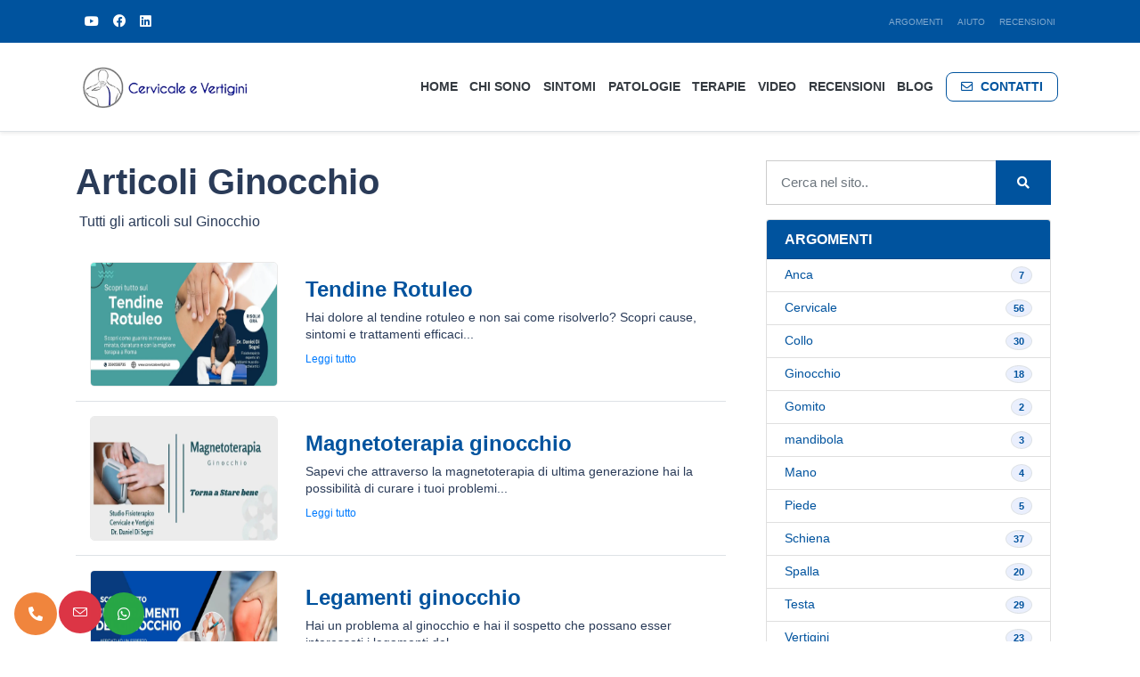

--- FILE ---
content_type: text/html; charset=UTF-8
request_url: https://www.cervicalevertigini.it/articoli/ginocchio/
body_size: 22748
content:
<!doctype html>
<html lang="it-IT">
<head>
	<meta charset="UTF-8">
	<meta name="viewport" content="width=device-width, initial-scale=1">
	<meta name="google-site-verification" content="5Xy4LGZTpjw3VFANLaQDPZP43DbLax7GUIKaqL7mvOg" />
	<link rel="profile" href="https://gmpg.org/xfn/11">
	<meta property="og:url" content="https://www.cervicalevertigini.it/tendine-rotuleo/" />
	<meta property="og:image" content="https://www.cervicalevertigini.it/wp-content/themes/cervicale-vertigini/img/logo/logo.png" />
	<meta property="og:image:width" content="1200" />
	<meta property="og:image:height" content="600" />	
	<!-- BOOTSTRAP CSS -->
	<link rel="stylesheet" href="https://stackpath.bootstrapcdn.com/bootstrap/4.4.1/css/bootstrap.min.css">
	<!-- FONTAWESOME -->	
	<link href="/css/font-awesome.min.css" rel="stylesheet">
	
	
	<!-- ANIMATE CSS -->
	<link rel="stylesheet" href="/css/animate.min.css" />
	<!-- SIMPLE LINE ICONS CSS -->
	<link rel="stylesheet" href="https://cdnjs.cloudflare.com/ajax/libs/simple-line-icons/2.4.1/css/simple-line-icons.min.css">
	<!-- FONTAWESOME LAST -->
	<link rel="stylesheet" href="https://cdnjs.cloudflare.com/ajax/libs/font-awesome/5.14.0/css/all.min.css">
	
	
	
<meta name='robots' content='index, follow, max-image-preview:large, max-snippet:-1, max-video-preview:-1' />
	<style>img:is([sizes="auto" i], [sizes^="auto," i]) { contain-intrinsic-size: 3000px 1500px }</style>
	
<!-- Google Tag Manager for WordPress by gtm4wp.com -->
<script data-cfasync="false" data-pagespeed-no-defer>
	var gtm4wp_datalayer_name = "dataLayer";
	var dataLayer = dataLayer || [];
</script>
<!-- End Google Tag Manager for WordPress by gtm4wp.com -->
	<!-- This site is optimized with the Yoast SEO plugin v26.4 - https://yoast.com/wordpress/plugins/seo/ -->
	<title>Articoli sul Ginocchio - Dott. Daniel Di Segni</title>
	<meta name="description" content="Tutti gli articoli sul Ginocchio" />
	<link rel="canonical" href="https://www.cervicalevertigini.it/articoli/ginocchio/" />
	<link rel="next" href="https://www.cervicalevertigini.it/articoli/ginocchio/page/2/" />
	<meta property="og:locale" content="it_IT" />
	<meta property="og:type" content="article" />
	<meta property="og:title" content="Articoli sul Ginocchio - Dott. Daniel Di Segni" />
	<meta property="og:description" content="Tutti gli articoli sul Ginocchio" />
	<meta property="og:url" content="https://www.cervicalevertigini.it/articoli/ginocchio/" />
	<meta property="og:site_name" content="Dott. Daniel Di Segni" />
	<meta property="og:image" content="https://www.cervicalevertigini.it/wp-content/uploads/2018/08/cropped-cervicale-vertigini.png" />
	<meta property="og:image:width" content="250" />
	<meta property="og:image:height" content="68" />
	<meta property="og:image:type" content="image/png" />
	<meta name="twitter:card" content="summary_large_image" />
	<meta name="twitter:site" content="@cervicovertigo" />
	<script type="application/ld+json" class="yoast-schema-graph">{"@context":"https://schema.org","@graph":[{"@type":"CollectionPage","@id":"https://www.cervicalevertigini.it/articoli/ginocchio/","url":"https://www.cervicalevertigini.it/articoli/ginocchio/","name":"Articoli sul Ginocchio - Dott. Daniel Di Segni","isPartOf":{"@id":"https://www.cervicalevertigini.it/#website"},"primaryImageOfPage":{"@id":"https://www.cervicalevertigini.it/articoli/ginocchio/#primaryimage"},"image":{"@id":"https://www.cervicalevertigini.it/articoli/ginocchio/#primaryimage"},"thumbnailUrl":"https://www.cervicalevertigini.it/wp-content/uploads/2025/03/Tendine-Rotuleo-Copertina-1.jpg","description":"Tutti gli articoli sul Ginocchio","breadcrumb":{"@id":"https://www.cervicalevertigini.it/articoli/ginocchio/#breadcrumb"},"inLanguage":"it-IT"},{"@type":"ImageObject","inLanguage":"it-IT","@id":"https://www.cervicalevertigini.it/articoli/ginocchio/#primaryimage","url":"https://www.cervicalevertigini.it/wp-content/uploads/2025/03/Tendine-Rotuleo-Copertina-1.jpg","contentUrl":"https://www.cervicalevertigini.it/wp-content/uploads/2025/03/Tendine-Rotuleo-Copertina-1.jpg","width":1200,"height":600,"caption":"tendine rotuleo copertina"},{"@type":"BreadcrumbList","@id":"https://www.cervicalevertigini.it/articoli/ginocchio/#breadcrumb","itemListElement":[{"@type":"ListItem","position":1,"name":"Home","item":"https://www.cervicalevertigini.it/"},{"@type":"ListItem","position":2,"name":"Ginocchio"}]},{"@type":"WebSite","@id":"https://www.cervicalevertigini.it/#website","url":"https://www.cervicalevertigini.it/","name":"Dott. Daniel Di Segni","description":"Fisioterapia Cervicale e Vertigini","publisher":{"@id":"https://www.cervicalevertigini.it/#/schema/person/038c1fd3606e86673918742a2758d54e"},"potentialAction":[{"@type":"SearchAction","target":{"@type":"EntryPoint","urlTemplate":"https://www.cervicalevertigini.it/?s={search_term_string}"},"query-input":{"@type":"PropertyValueSpecification","valueRequired":true,"valueName":"search_term_string"}}],"inLanguage":"it-IT"},{"@type":["Person","Organization"],"@id":"https://www.cervicalevertigini.it/#/schema/person/038c1fd3606e86673918742a2758d54e","name":"Daniel Di Segni","image":{"@type":"ImageObject","inLanguage":"it-IT","@id":"https://www.cervicalevertigini.it/#/schema/person/image/","url":"https://www.cervicalevertigini.it/wp-content/uploads/2019/05/Esp-DanieleDiSegni.jpg","contentUrl":"https://www.cervicalevertigini.it/wp-content/uploads/2019/05/Esp-DanieleDiSegni.jpg","width":300,"height":300,"caption":"Daniel Di Segni"},"logo":{"@id":"https://www.cervicalevertigini.it/#/schema/person/image/"},"sameAs":["https://www.cervicalevertigini.it/dott-daniel-di-segni/","https://www.facebook.com/daniel.d.segni"]}]}</script>
	<!-- / Yoast SEO plugin. -->


<link rel="alternate" type="application/rss+xml" title="Dott. Daniel Di Segni &raquo; Feed" href="https://www.cervicalevertigini.it/feed/" />
<link rel="alternate" type="application/rss+xml" title="Dott. Daniel Di Segni &raquo; Feed dei commenti" href="https://www.cervicalevertigini.it/comments/feed/" />
<link rel="alternate" type="application/rss+xml" title="Dott. Daniel Di Segni &raquo; Ginocchio Feed del tag" href="https://www.cervicalevertigini.it/articoli/ginocchio/feed/" />
<link rel='stylesheet' id='wp-block-library-css' href='https://www.cervicalevertigini.it/wp-includes/css/dist/block-library/style.min.css' media='all' />
<style id='classic-theme-styles-inline-css'>
/*! This file is auto-generated */
.wp-block-button__link{color:#fff;background-color:#32373c;border-radius:9999px;box-shadow:none;text-decoration:none;padding:calc(.667em + 2px) calc(1.333em + 2px);font-size:1.125em}.wp-block-file__button{background:#32373c;color:#fff;text-decoration:none}
</style>
<style id='global-styles-inline-css'>
:root{--wp--preset--aspect-ratio--square: 1;--wp--preset--aspect-ratio--4-3: 4/3;--wp--preset--aspect-ratio--3-4: 3/4;--wp--preset--aspect-ratio--3-2: 3/2;--wp--preset--aspect-ratio--2-3: 2/3;--wp--preset--aspect-ratio--16-9: 16/9;--wp--preset--aspect-ratio--9-16: 9/16;--wp--preset--color--black: #000000;--wp--preset--color--cyan-bluish-gray: #abb8c3;--wp--preset--color--white: #ffffff;--wp--preset--color--pale-pink: #f78da7;--wp--preset--color--vivid-red: #cf2e2e;--wp--preset--color--luminous-vivid-orange: #ff6900;--wp--preset--color--luminous-vivid-amber: #fcb900;--wp--preset--color--light-green-cyan: #7bdcb5;--wp--preset--color--vivid-green-cyan: #00d084;--wp--preset--color--pale-cyan-blue: #8ed1fc;--wp--preset--color--vivid-cyan-blue: #0693e3;--wp--preset--color--vivid-purple: #9b51e0;--wp--preset--gradient--vivid-cyan-blue-to-vivid-purple: linear-gradient(135deg,rgba(6,147,227,1) 0%,rgb(155,81,224) 100%);--wp--preset--gradient--light-green-cyan-to-vivid-green-cyan: linear-gradient(135deg,rgb(122,220,180) 0%,rgb(0,208,130) 100%);--wp--preset--gradient--luminous-vivid-amber-to-luminous-vivid-orange: linear-gradient(135deg,rgba(252,185,0,1) 0%,rgba(255,105,0,1) 100%);--wp--preset--gradient--luminous-vivid-orange-to-vivid-red: linear-gradient(135deg,rgba(255,105,0,1) 0%,rgb(207,46,46) 100%);--wp--preset--gradient--very-light-gray-to-cyan-bluish-gray: linear-gradient(135deg,rgb(238,238,238) 0%,rgb(169,184,195) 100%);--wp--preset--gradient--cool-to-warm-spectrum: linear-gradient(135deg,rgb(74,234,220) 0%,rgb(151,120,209) 20%,rgb(207,42,186) 40%,rgb(238,44,130) 60%,rgb(251,105,98) 80%,rgb(254,248,76) 100%);--wp--preset--gradient--blush-light-purple: linear-gradient(135deg,rgb(255,206,236) 0%,rgb(152,150,240) 100%);--wp--preset--gradient--blush-bordeaux: linear-gradient(135deg,rgb(254,205,165) 0%,rgb(254,45,45) 50%,rgb(107,0,62) 100%);--wp--preset--gradient--luminous-dusk: linear-gradient(135deg,rgb(255,203,112) 0%,rgb(199,81,192) 50%,rgb(65,88,208) 100%);--wp--preset--gradient--pale-ocean: linear-gradient(135deg,rgb(255,245,203) 0%,rgb(182,227,212) 50%,rgb(51,167,181) 100%);--wp--preset--gradient--electric-grass: linear-gradient(135deg,rgb(202,248,128) 0%,rgb(113,206,126) 100%);--wp--preset--gradient--midnight: linear-gradient(135deg,rgb(2,3,129) 0%,rgb(40,116,252) 100%);--wp--preset--font-size--small: 13px;--wp--preset--font-size--medium: 20px;--wp--preset--font-size--large: 36px;--wp--preset--font-size--x-large: 42px;--wp--preset--spacing--20: 0.44rem;--wp--preset--spacing--30: 0.67rem;--wp--preset--spacing--40: 1rem;--wp--preset--spacing--50: 1.5rem;--wp--preset--spacing--60: 2.25rem;--wp--preset--spacing--70: 3.38rem;--wp--preset--spacing--80: 5.06rem;--wp--preset--shadow--natural: 6px 6px 9px rgba(0, 0, 0, 0.2);--wp--preset--shadow--deep: 12px 12px 50px rgba(0, 0, 0, 0.4);--wp--preset--shadow--sharp: 6px 6px 0px rgba(0, 0, 0, 0.2);--wp--preset--shadow--outlined: 6px 6px 0px -3px rgba(255, 255, 255, 1), 6px 6px rgba(0, 0, 0, 1);--wp--preset--shadow--crisp: 6px 6px 0px rgba(0, 0, 0, 1);}:where(.is-layout-flex){gap: 0.5em;}:where(.is-layout-grid){gap: 0.5em;}body .is-layout-flex{display: flex;}.is-layout-flex{flex-wrap: wrap;align-items: center;}.is-layout-flex > :is(*, div){margin: 0;}body .is-layout-grid{display: grid;}.is-layout-grid > :is(*, div){margin: 0;}:where(.wp-block-columns.is-layout-flex){gap: 2em;}:where(.wp-block-columns.is-layout-grid){gap: 2em;}:where(.wp-block-post-template.is-layout-flex){gap: 1.25em;}:where(.wp-block-post-template.is-layout-grid){gap: 1.25em;}.has-black-color{color: var(--wp--preset--color--black) !important;}.has-cyan-bluish-gray-color{color: var(--wp--preset--color--cyan-bluish-gray) !important;}.has-white-color{color: var(--wp--preset--color--white) !important;}.has-pale-pink-color{color: var(--wp--preset--color--pale-pink) !important;}.has-vivid-red-color{color: var(--wp--preset--color--vivid-red) !important;}.has-luminous-vivid-orange-color{color: var(--wp--preset--color--luminous-vivid-orange) !important;}.has-luminous-vivid-amber-color{color: var(--wp--preset--color--luminous-vivid-amber) !important;}.has-light-green-cyan-color{color: var(--wp--preset--color--light-green-cyan) !important;}.has-vivid-green-cyan-color{color: var(--wp--preset--color--vivid-green-cyan) !important;}.has-pale-cyan-blue-color{color: var(--wp--preset--color--pale-cyan-blue) !important;}.has-vivid-cyan-blue-color{color: var(--wp--preset--color--vivid-cyan-blue) !important;}.has-vivid-purple-color{color: var(--wp--preset--color--vivid-purple) !important;}.has-black-background-color{background-color: var(--wp--preset--color--black) !important;}.has-cyan-bluish-gray-background-color{background-color: var(--wp--preset--color--cyan-bluish-gray) !important;}.has-white-background-color{background-color: var(--wp--preset--color--white) !important;}.has-pale-pink-background-color{background-color: var(--wp--preset--color--pale-pink) !important;}.has-vivid-red-background-color{background-color: var(--wp--preset--color--vivid-red) !important;}.has-luminous-vivid-orange-background-color{background-color: var(--wp--preset--color--luminous-vivid-orange) !important;}.has-luminous-vivid-amber-background-color{background-color: var(--wp--preset--color--luminous-vivid-amber) !important;}.has-light-green-cyan-background-color{background-color: var(--wp--preset--color--light-green-cyan) !important;}.has-vivid-green-cyan-background-color{background-color: var(--wp--preset--color--vivid-green-cyan) !important;}.has-pale-cyan-blue-background-color{background-color: var(--wp--preset--color--pale-cyan-blue) !important;}.has-vivid-cyan-blue-background-color{background-color: var(--wp--preset--color--vivid-cyan-blue) !important;}.has-vivid-purple-background-color{background-color: var(--wp--preset--color--vivid-purple) !important;}.has-black-border-color{border-color: var(--wp--preset--color--black) !important;}.has-cyan-bluish-gray-border-color{border-color: var(--wp--preset--color--cyan-bluish-gray) !important;}.has-white-border-color{border-color: var(--wp--preset--color--white) !important;}.has-pale-pink-border-color{border-color: var(--wp--preset--color--pale-pink) !important;}.has-vivid-red-border-color{border-color: var(--wp--preset--color--vivid-red) !important;}.has-luminous-vivid-orange-border-color{border-color: var(--wp--preset--color--luminous-vivid-orange) !important;}.has-luminous-vivid-amber-border-color{border-color: var(--wp--preset--color--luminous-vivid-amber) !important;}.has-light-green-cyan-border-color{border-color: var(--wp--preset--color--light-green-cyan) !important;}.has-vivid-green-cyan-border-color{border-color: var(--wp--preset--color--vivid-green-cyan) !important;}.has-pale-cyan-blue-border-color{border-color: var(--wp--preset--color--pale-cyan-blue) !important;}.has-vivid-cyan-blue-border-color{border-color: var(--wp--preset--color--vivid-cyan-blue) !important;}.has-vivid-purple-border-color{border-color: var(--wp--preset--color--vivid-purple) !important;}.has-vivid-cyan-blue-to-vivid-purple-gradient-background{background: var(--wp--preset--gradient--vivid-cyan-blue-to-vivid-purple) !important;}.has-light-green-cyan-to-vivid-green-cyan-gradient-background{background: var(--wp--preset--gradient--light-green-cyan-to-vivid-green-cyan) !important;}.has-luminous-vivid-amber-to-luminous-vivid-orange-gradient-background{background: var(--wp--preset--gradient--luminous-vivid-amber-to-luminous-vivid-orange) !important;}.has-luminous-vivid-orange-to-vivid-red-gradient-background{background: var(--wp--preset--gradient--luminous-vivid-orange-to-vivid-red) !important;}.has-very-light-gray-to-cyan-bluish-gray-gradient-background{background: var(--wp--preset--gradient--very-light-gray-to-cyan-bluish-gray) !important;}.has-cool-to-warm-spectrum-gradient-background{background: var(--wp--preset--gradient--cool-to-warm-spectrum) !important;}.has-blush-light-purple-gradient-background{background: var(--wp--preset--gradient--blush-light-purple) !important;}.has-blush-bordeaux-gradient-background{background: var(--wp--preset--gradient--blush-bordeaux) !important;}.has-luminous-dusk-gradient-background{background: var(--wp--preset--gradient--luminous-dusk) !important;}.has-pale-ocean-gradient-background{background: var(--wp--preset--gradient--pale-ocean) !important;}.has-electric-grass-gradient-background{background: var(--wp--preset--gradient--electric-grass) !important;}.has-midnight-gradient-background{background: var(--wp--preset--gradient--midnight) !important;}.has-small-font-size{font-size: var(--wp--preset--font-size--small) !important;}.has-medium-font-size{font-size: var(--wp--preset--font-size--medium) !important;}.has-large-font-size{font-size: var(--wp--preset--font-size--large) !important;}.has-x-large-font-size{font-size: var(--wp--preset--font-size--x-large) !important;}
:where(.wp-block-post-template.is-layout-flex){gap: 1.25em;}:where(.wp-block-post-template.is-layout-grid){gap: 1.25em;}
:where(.wp-block-columns.is-layout-flex){gap: 2em;}:where(.wp-block-columns.is-layout-grid){gap: 2em;}
:root :where(.wp-block-pullquote){font-size: 1.5em;line-height: 1.6;}
</style>
<link rel='stylesheet' id='contact-form-7-css' href='https://www.cervicalevertigini.it/wp-content/plugins/contact-form-7/includes/css/styles.css' media='all' />
<link rel='stylesheet' id='cmplz-general-css' href='https://www.cervicalevertigini.it/wp-content/plugins/complianz-gdpr-premium/assets/css/cookieblocker.min.css' media='all' />
<link rel='stylesheet' id='cervicale-vertigini-style-css' href='https://www.cervicalevertigini.it/wp-content/themes/cervicale-vertigini/style.css' media='all' />
<script src="https://www.cervicalevertigini.it/wp-includes/js/jquery/jquery.min.js" id="jquery-core-js"></script>
<script src="https://www.cervicalevertigini.it/wp-includes/js/jquery/jquery-migrate.min.js" id="jquery-migrate-js"></script>
<link rel="https://api.w.org/" href="https://www.cervicalevertigini.it/wp-json/" /><link rel="alternate" title="JSON" type="application/json" href="https://www.cervicalevertigini.it/wp-json/wp/v2/tags/2680" /><link rel="EditURI" type="application/rsd+xml" title="RSD" href="https://www.cervicalevertigini.it/xmlrpc.php?rsd" />
<meta name="generator" content="WordPress 6.8.3" />
			<style>.cmplz-hidden {
					display: none !important;
				}</style>
<!-- Google Tag Manager for WordPress by gtm4wp.com -->
<!-- GTM Container placement set to automatic -->
<script data-cfasync="false" data-pagespeed-no-defer>
	var dataLayer_content = {"pagePostType":"post","pagePostType2":"tag-post"};
	dataLayer.push( dataLayer_content );
</script>
<script data-cfasync="false" data-pagespeed-no-defer>
(function(w,d,s,l,i){w[l]=w[l]||[];w[l].push({'gtm.start':
new Date().getTime(),event:'gtm.js'});var f=d.getElementsByTagName(s)[0],
j=d.createElement(s),dl=l!='dataLayer'?'&l='+l:'';j.async=true;j.src=
'//www.googletagmanager.com/gtm.js?id='+i+dl;f.parentNode.insertBefore(j,f);
})(window,document,'script','dataLayer','GTM-KB8Q63S');
</script>
<!-- End Google Tag Manager for WordPress by gtm4wp.com --><link rel="icon" href="https://www.cervicalevertigini.it/wp-content/uploads/2019/04/cropped-favicon-32x32.png" sizes="32x32" />
<link rel="icon" href="https://www.cervicalevertigini.it/wp-content/uploads/2019/04/cropped-favicon-192x192.png" sizes="192x192" />
<link rel="apple-touch-icon" href="https://www.cervicalevertigini.it/wp-content/uploads/2019/04/cropped-favicon-180x180.png" />
<meta name="msapplication-TileImage" content="https://www.cervicalevertigini.it/wp-content/uploads/2019/04/cropped-favicon-270x270.png" />
		<style id="wp-custom-css">
			.grecaptcha-badge { 
    visibility: hidden;
}

.cta-alert {
	color: #FFFFFF;
    text-align: center;
    text-transform: uppercase;
    font-size: 20px;
    padding: 20px;
    cursor: pointer;
    margin: 5px 0 10px 0;
    background: #f00;
	  border-radius: 5px;
}


footer#footer h5 {
	  font-size: 15px;
	  letter-spacing: 1.5px;
    line-height: 1.5em;
    font-family: system-ui;
}

footer#footer a.nav-link {
    line-height: 1.5em;
    font-family: system-ui;
	  opacity: .8;
}

footer#footer a.nav-link:hover {
	text-decoration: underline;
	opacity: 1;
}

footer#footer .social a i {
	background: unset !important;
	font-size: 16px;
}

footer#footer .social a:hover i {
	background: #2660A4 !important;
}		</style>
		</head>
<body data-rsssl=1 data-cmplz=1 class="archive tag tag-ginocchio tag-2680 wp-theme-cervicale-vertigini hfeed no-sidebar">

<!-- GTM Container placement set to automatic -->
<!-- Google Tag Manager (noscript) -->
				<noscript><iframe src="https://www.googletagmanager.com/ns.html?id=GTM-KB8Q63S" height="0" width="0" style="display:none;visibility:hidden" aria-hidden="true"></iframe></noscript>
<!-- End Google Tag Manager (noscript) --><div id="page" class="site">	
	 <!-- TOP BAR -->
	<section class="container-fluid bg-primary-dark py-2 d-none d-lg-block">
		<div class="container px-4">
			<div class="row align-items-center">
				<div class="col-lg-6 col-3 px-0 px-sm-3">
					<ul class="list-unstyled m-0 p-0 d-flex justify-content-start">
						<li class="d-inline small pr-3"><a rel="nofollow" target="_blank" href="https://www.youtube.com/channel/UCb_e_gg_7pr01jXhl-USKAw?sub_confirmation=1" class="text-decoration-none text-white"><i class="fab fa-youtube"></i></a></li>
						<li class="d-inline small pr-3"><a rel="nofollow" target="_blank" href="https://www.facebook.com/cervicalevertigini/" class="text-decoration-none text-white"><i class="fab fa-facebook"></i></a></li>
						<li class="d-inline small"><a rel="nofollow" target="_blank" href="https://it.linkedin.com/in/daniel-di-segni-756b59101" class="text-decoration-none text-white"><i class="fab fa-linkedin"></i></a></li>
					</ul>
				</div>
				<div class="col-lg-6 col-9 px-0 px-sm-3">
					<nav class="text-right p-0">
						<ul class="list-unstyled m-0 p-0 d-flex justify-content-end small text-uppercase">
							<li class="d-none d-lg-inline small pr-2 pr-sm-3"><a href="/articoli/" class="btn-xs text-decoration-none text-white-50">Argomenti</a></li>
							<li class="d-none d-lg-inline small pr-2 pr-sm-3"><a href="/bisogno-di-aiuto/" class="btn-xs text-decoration-none text-white-50">Aiuto</a></li>
							<li class="d-inline small"><a href="/recensioni/" class="btn-xs text-decoration-none text-white-50">Recensioni</a></li>
						</ul> 
					</nav>
				</div>
			</div>
		</div>
	</section>
	<!-- HEADER DESKTOP -->
	<header itemscope itemtype="http://schema.org/WPHeader" class="container-fluid bg-white border-bottom d-none d-xl-block shadow-sm py-2" id="headerDesktop">
		<div class="container">
			<div class="row align-items-center">
				<div class="col-lg-4">
					<a href="/" rel="home"><img alt="logo" class="" width="200" src="/wp-content/themes/cervicale-vertigini/img/logo/logo-cervicale-vertigini.png"></a>
					<span class="sr-only" itemprop="description">Cervicale Vertigini</span>
				</div>
				<div class="col-lg-8">
					<nav class="m-0 p-0">
						<ul id="menuDesktop" class="list-unstyled m-0 p-0 d-flex justify-content-around text-uppercase" itemscope="itemscope" itemtype="http://www.schema.org/SiteNavigationElement">
							<li class="small" itemprop="name"><a itemprop="url" href="/" class="text-decoration-none text-dark">Home</a></li>
							<li class="small" itemprop="name"><a itemprop="url" href="/dott-daniel-di-segni/" class="text-decoration-none text-dark">Chi Sono</a></li>
							<li class="small" itemprop="name"><a itemprop="url" href="/sintomi/" class="text-decoration-none text-dark">Sintomi</a></li>
							<li class="small" itemprop="name"><a itemprop="url" href="/patologie-fisioterapia/" class="text-decoration-none text-dark">Patologie</a></li>
							<li class="small" itemprop="name"><a itemprop="url" href="/terapie/" class="text-decoration-none text-dark">Terapie</a></li>
							<li class="small" itemprop="name"><a itemprop="url" href="/video/" class="text-decoration-none text-dark">Video</a></li>
							<li class="small" itemprop="name"><a itemprop="url" href="/recensioni/" class="text-decoration-none text-dark">Recensioni</a></li>
							<li class="small" itemprop="name"><a itemprop="url" href="/blog/" class="text-decoration-none text-dark">Blog</a></li>
							<li class="small" itemprop="name"><a id="btn-contatti" itemprop="url"class="btn-outline-primary-dark text-primary-dark font-weight-bold text-decoration-none rounded-8 px-3 py-2" href="/contatti/"><i class="far fa-envelope pr-1"></i> Contatti</a></li>
						</ul> 
					</nav>
				</div>
			</div>
		</div>
	</header>
	<!-- HEADER MOBILE -->
	<section class="container-fluid bg-white shadow-sm sticky d-xl-none" id="headerMobile">
		<div class="row align-items-center">
			<div class="col-6">
				<a href="/" rel="home"><img class="" alt="logo" width="" src="/wp-content/themes/cervicale-vertigini/img/logo/logo-cervicale-vertigini.png"></a>
			</div>
			<div class="col-6">
				<ul class="list-unstyled m-0 p-0 d-flex justify-content-end text-uppercase">
					<li class="dropleft show" id="menuMobile">
						<a style="z-index:4" class="btn btn-lg btn-link text-decoration-none small px-0" href="#" role="button" id="dropdownMenuLink" data-toggle="dropdown" aria-haspopup="true" aria-expanded="false"><i class="icon-menu text-dark"></i></a>
						 <div id="menuMobileShow" class="dropdown-menu bg-white rounded-8 border shadow-lg px-3 py-3 mt-5" aria-labelledby="dropdownMenuLink">
							 <a class="dropdown-item bg-white py-2 px-3 text-dark btn-sm" href="/">Homepage</a>
							 <a class="dropdown-item bg-white py-2 px-3 text-dark btn-sm" href="/dott-daniel-di-segni/">Chi Sono</a>
							 <a class="dropdown-item bg-white py-2 px-3 text-dark btn-sm" href="/sintomi/">Sintomi</a>
							 <a class="dropdown-item bg-white py-2 px-3 text-dark btn-sm" href="/patologie-fisioterapia/">Patologie</a>
							 <a class="dropdown-item bg-white py-2 px-3 text-dark btn-sm" href="/terapie/">Terapie</a>
							  <a class="dropdown-item bg-white py-2 px-3 text-dark btn-sm" href="/video/">Video</a>
							 <a class="dropdown-item bg-white py-2 px-3 text-dark btn-sm" href="/recensioni/">Recensioni</a>
							 <a class="dropdown-item bg-white py-2 px-3 text-dark btn-sm" href="/blog/">Blog</a>
							 <a class="dropdown-item bg-white py-2 px-3 mb-1 text-dark btn-sm" href="/contatti/">Contatti</a>
							 <a class="dropdown-item py-0 px-3 bg-success text-white rounded mb-1 btn-xs text-center" href="/bisogno-di-aiuto/">Bisogno di Aiuto?</a>
						</div>
					</li>
				</ul> 
			</div>
		</div>
	</section>
	<section id="c19" class="container-fluid bg-light-blue py-2 d-none">
		<div class="container px-0">
			<div class="row">
				<div class="col text-center">
					<div class="text-white btn-xs" id="testo-covid">
						Cervicale Vertigini è conforme alle <a class="text-white" href="/misure-di-sicurezza-covid-19-cervicale-vertigini/"><u>misure di sicurezza Covid-19</u></a> nella Regione Lazio.
					</div>
				</div>
			</div>
		</div>
	</section>
	
<div id="primary" class="container pt-2 pt-sm-4">
		<div class="">
			<main id="main" class="row">
				<div class="col-lg-8">
					<h1 class="h1 pt-2 mt-0 pb-2 mb-0 font-weight-bold">
					Articoli Ginocchio					</h1>
				
						<div id="text-category" class="px-sm-1"><p>Tutti gli articoli sul Ginocchio</p>
</div>				
				
				<div class="py-3">
<div id="ajax-load-more" class="ajax-load-more-wrap blue"  data-alm-id="" data-canonical-url="https://www.cervicalevertigini.it/articoli/ginocchio/" data-slug="ginocchio" data-post-id="2680"  data-localized="ajax_load_more_vars" data-alm-object="ajax_load_more"><style type="text/css">.alm-btn-wrap{display:block;margin:0 0 25px;padding:10px 0 0;position:relative;text-align:center}.alm-btn-wrap .alm-load-more-btn{appearance:none;background:#ed7070;border:none;border-radius:3px;box-shadow:0 1px 1px rgba(0,0,0,.05);color:#fff;cursor:pointer;display:inline-block;font-size:14px;font-weight:500;height:44px;line-height:1;margin:0;padding:0 22px;position:relative;text-align:center;text-decoration:none;transition:all .1s ease;user-select:none;width:auto}.alm-btn-wrap .alm-load-more-btn:focus,.alm-btn-wrap .alm-load-more-btn:hover{background:#cb5151;color:#fff;text-decoration:none}.alm-btn-wrap .alm-load-more-btn:active{background:#ed7070;box-shadow:inset 0 1px 2px rgba(0,0,0,.1),0 0 0 2px rgba(0,0,0,.05);text-decoration:none;transition:none}.alm-btn-wrap .alm-load-more-btn:before{background-color:rgba(0,0,0,0);background-image:url("data:image/svg+xml;charset=utf-8,%3Csvg xmlns='http://www.w3.org/2000/svg' xml:space='preserve' viewBox='0 0 2400 2400'%3E%3Cg fill='none' stroke='%237f8287' stroke-linecap='round' stroke-width='200'%3E%3Cpath d='M1200 600V100'/%3E%3Cpath d='M1200 2300v-500' opacity='.5'/%3E%3Cpath d='m900 680.4-250-433' opacity='.917'/%3E%3Cpath d='m1750 2152.6-250-433' opacity='.417'/%3E%3Cpath d='m680.4 900-433-250' opacity='.833'/%3E%3Cpath d='m2152.6 1750-433-250' opacity='.333'/%3E%3Cpath d='M600 1200H100' opacity='.75'/%3E%3Cpath d='M2300 1200h-500' opacity='.25'/%3E%3Cpath d='m680.4 1500-433 250' opacity='.667'/%3E%3Cpath d='m2152.6 650-433 250' opacity='.167'/%3E%3Cpath d='m900 1719.6-250 433' opacity='.583'/%3E%3Cpath d='m1750 247.4-250 433' opacity='.083'/%3E%3CanimateTransform attributeName='transform' attributeType='XML' begin='0s' calcMode='discrete' dur='0.83333s' keyTimes='0;0.08333;0.16667;0.25;0.33333;0.41667;0.5;0.58333;0.66667;0.75;0.83333;0.91667' repeatCount='indefinite' type='rotate' values='0 1199 1199;30 1199 1199;60 1199 1199;90 1199 1199;120 1199 1199;150 1199 1199;180 1199 1199;210 1199 1199;240 1199 1199;270 1199 1199;300 1199 1199;330 1199 1199'/%3E%3C/g%3E%3C/svg%3E");background-position:50%;background-repeat:no-repeat;background-size:24px 24px;border-radius:0;content:"";display:block;height:100%;left:0;opacity:0;overflow:hidden;position:absolute;top:0;transition:all .1s ease;visibility:hidden;width:100%;z-index:1}.alm-btn-wrap .alm-load-more-btn.loading{background-color:rgba(0,0,0,0)!important;border-color:rgba(0,0,0,0)!important;box-shadow:none!important;color:rgba(0,0,0,0)!important;cursor:wait;outline:none!important;text-decoration:none}.alm-btn-wrap .alm-load-more-btn.loading:before{opacity:1;visibility:visible}.alm-btn-wrap .alm-load-more-btn.done,.alm-btn-wrap .alm-load-more-btn:disabled{background-color:#ed7070;box-shadow:none!important;opacity:.15;outline:none!important;pointer-events:none}.alm-btn-wrap .alm-load-more-btn.done:before,.alm-btn-wrap .alm-load-more-btn:before,.alm-btn-wrap .alm-load-more-btn:disabled:before{opacity:0;visibility:hidden}.alm-btn-wrap .alm-load-more-btn.done{cursor:default}.alm-btn-wrap .alm-load-more-btn:after{display:none!important}.alm-btn-wrap .alm-elementor-link{display:block;font-size:13px;margin:0 0 15px}@media screen and (min-width:768px){.alm-btn-wrap .alm-elementor-link{left:0;margin:0;position:absolute;top:50%;transform:translateY(-50%)}}.ajax-load-more-wrap.blue .alm-load-more-btn{background-color:#0284c7}.ajax-load-more-wrap.blue .alm-load-more-btn.loading,.ajax-load-more-wrap.blue .alm-load-more-btn:focus,.ajax-load-more-wrap.blue .alm-load-more-btn:hover{background:#0369a1;color:#fff;text-decoration:none}.ajax-load-more-wrap.blue .alm-load-more-btn:active{background-color:#0284c7}.ajax-load-more-wrap.green .alm-load-more-btn{background-color:#059669}.ajax-load-more-wrap.green .alm-load-more-btn.loading,.ajax-load-more-wrap.green .alm-load-more-btn:focus,.ajax-load-more-wrap.green .alm-load-more-btn:hover{background:#047857;color:#fff;text-decoration:none}.ajax-load-more-wrap.green .alm-load-more-btn:active{background-color:#059669}.ajax-load-more-wrap.purple .alm-load-more-btn{background-color:#7e46e5}.ajax-load-more-wrap.purple .alm-load-more-btn.loading,.ajax-load-more-wrap.purple .alm-load-more-btn:focus,.ajax-load-more-wrap.purple .alm-load-more-btn:hover{background:#6e3dc8;color:#fff;text-decoration:none}.ajax-load-more-wrap.purple .alm-load-more-btn:active{background-color:#7e46e5}.ajax-load-more-wrap.grey .alm-load-more-btn{background-color:#7c8087}.ajax-load-more-wrap.grey .alm-load-more-btn.loading,.ajax-load-more-wrap.grey .alm-load-more-btn:focus,.ajax-load-more-wrap.grey .alm-load-more-btn:hover{background:#65686d;color:#fff;text-decoration:none}.ajax-load-more-wrap.grey .alm-load-more-btn:active{background-color:#7c8087}.ajax-load-more-wrap.dark .alm-load-more-btn{background-color:#3f3f46}.ajax-load-more-wrap.dark .alm-load-more-btn.loading,.ajax-load-more-wrap.dark .alm-load-more-btn:focus,.ajax-load-more-wrap.dark .alm-load-more-btn:hover{background:#18181b;color:#fff;text-decoration:none}.ajax-load-more-wrap.dark .alm-load-more-btn:active{background-color:#3f3f46}.ajax-load-more-wrap.is-outline .alm-load-more-btn.loading,.ajax-load-more-wrap.light-grey .alm-load-more-btn.loading,.ajax-load-more-wrap.white .alm-load-more-btn.loading,.ajax-load-more-wrap.white-inverse .alm-load-more-btn.loading{background-color:rgba(0,0,0,0)!important;border-color:rgba(0,0,0,0)!important;box-shadow:none!important;color:rgba(0,0,0,0)!important}.ajax-load-more-wrap.is-outline .alm-load-more-btn{background-color:#fff;border:1px solid hsla(0,78%,68%,.75);color:#ed7070}.ajax-load-more-wrap.is-outline .alm-load-more-btn.done,.ajax-load-more-wrap.is-outline .alm-load-more-btn:focus,.ajax-load-more-wrap.is-outline .alm-load-more-btn:hover{background-color:hsla(0,78%,68%,.05);border-color:#cb5151;color:#cb5151}.ajax-load-more-wrap.is-outline .alm-load-more-btn:active{background-color:hsla(0,78%,68%,.025);border-color:#ed7070}.ajax-load-more-wrap.white .alm-load-more-btn{background-color:#fff;border:1px solid #d6d9dd;color:#59595c}.ajax-load-more-wrap.white .alm-load-more-btn.done,.ajax-load-more-wrap.white .alm-load-more-btn:focus,.ajax-load-more-wrap.white .alm-load-more-btn:hover{background-color:#fff;border-color:#afb3b9;color:#303032}.ajax-load-more-wrap.white .alm-load-more-btn:active{background-color:#f9fafb;border-color:hsla(216,7%,71%,.65)}.ajax-load-more-wrap.light-grey .alm-load-more-btn{background-color:#f3f4f6;border:1px solid hsla(218,4%,51%,.25);color:#3f3f46}.ajax-load-more-wrap.light-grey .alm-load-more-btn.done,.ajax-load-more-wrap.light-grey .alm-load-more-btn:focus,.ajax-load-more-wrap.light-grey .alm-load-more-btn:hover{background-color:#f9fafb;border-color:hsla(218,4%,51%,.5);color:#18181b}.ajax-load-more-wrap.light-grey .alm-load-more-btn:active{border-color:hsla(218,4%,51%,.25)}.ajax-load-more-wrap.white-inverse .alm-load-more-btn{background-color:hsla(0,0%,100%,.3);border:none;box-shadow:none;color:#fff}.ajax-load-more-wrap.white-inverse .alm-load-more-btn:before{background-image:url("data:image/svg+xml;charset=utf-8,%3Csvg xmlns='http://www.w3.org/2000/svg' xml:space='preserve' viewBox='0 0 2400 2400'%3E%3Cg fill='none' stroke='%23f3f4f6' stroke-linecap='round' stroke-width='200'%3E%3Cpath d='M1200 600V100'/%3E%3Cpath d='M1200 2300v-500' opacity='.5'/%3E%3Cpath d='m900 680.4-250-433' opacity='.917'/%3E%3Cpath d='m1750 2152.6-250-433' opacity='.417'/%3E%3Cpath d='m680.4 900-433-250' opacity='.833'/%3E%3Cpath d='m2152.6 1750-433-250' opacity='.333'/%3E%3Cpath d='M600 1200H100' opacity='.75'/%3E%3Cpath d='M2300 1200h-500' opacity='.25'/%3E%3Cpath d='m680.4 1500-433 250' opacity='.667'/%3E%3Cpath d='m2152.6 650-433 250' opacity='.167'/%3E%3Cpath d='m900 1719.6-250 433' opacity='.583'/%3E%3Cpath d='m1750 247.4-250 433' opacity='.083'/%3E%3CanimateTransform attributeName='transform' attributeType='XML' begin='0s' calcMode='discrete' dur='0.83333s' keyTimes='0;0.08333;0.16667;0.25;0.33333;0.41667;0.5;0.58333;0.66667;0.75;0.83333;0.91667' repeatCount='indefinite' type='rotate' values='0 1199 1199;30 1199 1199;60 1199 1199;90 1199 1199;120 1199 1199;150 1199 1199;180 1199 1199;210 1199 1199;240 1199 1199;270 1199 1199;300 1199 1199;330 1199 1199'/%3E%3C/g%3E%3C/svg%3E")}.ajax-load-more-wrap.white-inverse .alm-load-more-btn.done,.ajax-load-more-wrap.white-inverse .alm-load-more-btn:focus,.ajax-load-more-wrap.white-inverse .alm-load-more-btn:hover{background-color:hsla(0,0%,100%,.925);color:#3f3f46}.ajax-load-more-wrap.white-inverse .alm-load-more-btn:active{background-color:hsla(0,0%,100%,.85);box-shadow:inset 0 1px 2px rgba(0,0,0,.1)}.ajax-load-more-wrap.infinite>.alm-btn-wrap .alm-load-more-btn{background:none!important;border:none!important;box-shadow:none!important;cursor:default!important;opacity:0;outline:none!important;overflow:hidden;padding:0;text-indent:-9999px;width:100%}.ajax-load-more-wrap.infinite>.alm-btn-wrap .alm-load-more-btn:before{background-size:28px 28px}.ajax-load-more-wrap.infinite>.alm-btn-wrap .alm-load-more-btn:active,.ajax-load-more-wrap.infinite>.alm-btn-wrap .alm-load-more-btn:focus{outline:none}.ajax-load-more-wrap.infinite>.alm-btn-wrap .alm-load-more-btn.done{opacity:0}.ajax-load-more-wrap.infinite>.alm-btn-wrap .alm-load-more-btn.loading{opacity:1;padding:0}.ajax-load-more-wrap.infinite.classic>.alm-btn-wrap .alm-load-more-btn:before{background-image:url("data:image/svg+xml;charset=utf-8,%3Csvg xmlns='http://www.w3.org/2000/svg' xml:space='preserve' viewBox='0 0 2400 2400'%3E%3Cg fill='none' stroke='%237f8287' stroke-linecap='round' stroke-width='200'%3E%3Cpath d='M1200 600V100'/%3E%3Cpath d='M1200 2300v-500' opacity='.5'/%3E%3Cpath d='m900 680.4-250-433' opacity='.917'/%3E%3Cpath d='m1750 2152.6-250-433' opacity='.417'/%3E%3Cpath d='m680.4 900-433-250' opacity='.833'/%3E%3Cpath d='m2152.6 1750-433-250' opacity='.333'/%3E%3Cpath d='M600 1200H100' opacity='.75'/%3E%3Cpath d='M2300 1200h-500' opacity='.25'/%3E%3Cpath d='m680.4 1500-433 250' opacity='.667'/%3E%3Cpath d='m2152.6 650-433 250' opacity='.167'/%3E%3Cpath d='m900 1719.6-250 433' opacity='.583'/%3E%3Cpath d='m1750 247.4-250 433' opacity='.083'/%3E%3CanimateTransform attributeName='transform' attributeType='XML' begin='0s' calcMode='discrete' dur='0.83333s' keyTimes='0;0.08333;0.16667;0.25;0.33333;0.41667;0.5;0.58333;0.66667;0.75;0.83333;0.91667' repeatCount='indefinite' type='rotate' values='0 1199 1199;30 1199 1199;60 1199 1199;90 1199 1199;120 1199 1199;150 1199 1199;180 1199 1199;210 1199 1199;240 1199 1199;270 1199 1199;300 1199 1199;330 1199 1199'/%3E%3C/g%3E%3C/svg%3E")}.ajax-load-more-wrap.infinite.circle-spinner>.alm-btn-wrap .alm-load-more-btn:before{background-image:url("data:image/svg+xml;charset=utf-8,%3Csvg xmlns='http://www.w3.org/2000/svg' fill='%237f8287' viewBox='0 0 24 24'%3E%3Cpath d='M12 1a11 11 0 1 0 11 11A11 11 0 0 0 12 1Zm0 19a8 8 0 1 1 8-8 8 8 0 0 1-8 8Z' opacity='.25'/%3E%3Cpath d='M10.14 1.16a11 11 0 0 0-9 8.92A1.59 1.59 0 0 0 2.46 12a1.52 1.52 0 0 0 1.65-1.3 8 8 0 0 1 6.66-6.61A1.42 1.42 0 0 0 12 2.69a1.57 1.57 0 0 0-1.86-1.53Z'%3E%3CanimateTransform attributeName='transform' dur='0.75s' repeatCount='indefinite' type='rotate' values='0 12 12;360 12 12'/%3E%3C/path%3E%3C/svg%3E")}.ajax-load-more-wrap.infinite.fading-circles>.alm-btn-wrap .alm-load-more-btn:before,.ajax-load-more-wrap.infinite.fading-squares>.alm-btn-wrap .alm-load-more-btn:before,.ajax-load-more-wrap.infinite.ripples>.alm-btn-wrap .alm-load-more-btn:before{background-size:38px 38px}.ajax-load-more-wrap.infinite.fading-circles>.alm-btn-wrap .alm-load-more-btn:before{background-image:url("data:image/svg+xml;charset=utf-8,%3Csvg xmlns='http://www.w3.org/2000/svg' viewBox='0 0 200 200'%3E%3Ccircle cx='40' cy='100' r='15' fill='%237f8287' stroke='%237f8287' stroke-width='5'%3E%3Canimate attributeName='opacity' begin='-.4' calcMode='spline' dur='1.5' keySplines='.5 0 .5 1;.5 0 .5 1' repeatCount='indefinite' values='1;0;1;'/%3E%3C/circle%3E%3Ccircle cx='100' cy='100' r='15' fill='%237f8287' stroke='%237f8287' stroke-width='5'%3E%3Canimate attributeName='opacity' begin='-.2' calcMode='spline' dur='1.5' keySplines='.5 0 .5 1;.5 0 .5 1' repeatCount='indefinite' values='1;0;1;'/%3E%3C/circle%3E%3Ccircle cx='160' cy='100' r='15' fill='%237f8287' stroke='%237f8287' stroke-width='5'%3E%3Canimate attributeName='opacity' begin='0' calcMode='spline' dur='1.5' keySplines='.5 0 .5 1;.5 0 .5 1' repeatCount='indefinite' values='1;0;1;'/%3E%3C/circle%3E%3C/svg%3E")}.ajax-load-more-wrap.infinite.fading-squares>.alm-btn-wrap .alm-load-more-btn:before{background-image:url("data:image/svg+xml;charset=utf-8,%3Csvg xmlns='http://www.w3.org/2000/svg' viewBox='0 0 200 200'%3E%3Cpath fill='%237f8287' stroke='%237f8287' stroke-width='10' d='M25 85h30v30H25z'%3E%3Canimate attributeName='opacity' begin='-.4' calcMode='spline' dur='1.5' keySplines='.5 0 .5 1;.5 0 .5 1' repeatCount='indefinite' values='1;0.25;1;'/%3E%3C/path%3E%3Cpath fill='%237f8287' stroke='%237f8287' stroke-width='10' d='M85 85h30v30H85z'%3E%3Canimate attributeName='opacity' begin='-.2' calcMode='spline' dur='1.5' keySplines='.5 0 .5 1;.5 0 .5 1' repeatCount='indefinite' values='1;0.25;1;'/%3E%3C/path%3E%3Cpath fill='%237f8287' stroke='%237f8287' stroke-width='10' d='M145 85h30v30h-30z'%3E%3Canimate attributeName='opacity' begin='0' calcMode='spline' dur='1.5' keySplines='.5 0 .5 1;.5 0 .5 1' repeatCount='indefinite' values='1;0.25;1;'/%3E%3C/path%3E%3C/svg%3E")}.ajax-load-more-wrap.infinite.ripples>.alm-btn-wrap .alm-load-more-btn:before{background-image:url("data:image/svg+xml;charset=utf-8,%3Csvg xmlns='http://www.w3.org/2000/svg' viewBox='0 0 200 200'%3E%3Ccircle cx='100' cy='100' r='0' fill='none' stroke='%237f8287' stroke-width='.5'%3E%3Canimate attributeName='r' calcMode='spline' dur='1' keySplines='0 .2 .5 1' keyTimes='0;1' repeatCount='indefinite' values='1;80'/%3E%3Canimate attributeName='stroke-width' calcMode='spline' dur='1' keySplines='0 .2 .5 1' keyTimes='0;1' repeatCount='indefinite' values='0;25'/%3E%3Canimate attributeName='stroke-opacity' calcMode='spline' dur='1' keySplines='0 .2 .5 1' keyTimes='0;1' repeatCount='indefinite' values='1;0'/%3E%3C/circle%3E%3C/svg%3E")}.ajax-load-more-wrap.alm-horizontal .alm-btn-wrap{align-items:center;display:flex;margin:0;padding:0}.ajax-load-more-wrap.alm-horizontal .alm-btn-wrap button{margin:0}.ajax-load-more-wrap.alm-horizontal .alm-btn-wrap button.done{display:none}.alm-btn-wrap--prev{clear:both;display:flex;justify-content:center;margin:0;padding:0;width:100%}.alm-btn-wrap--prev:after{clear:both;content:"";display:table;height:0}.alm-btn-wrap--prev a.alm-load-more-btn--prev{align-items:center;display:inline-flex;font-size:14px;font-weight:500;line-height:1;margin:0 0 10px;min-height:20px;padding:5px;position:relative;text-decoration:none;transition:none}.alm-btn-wrap--prev a.alm-load-more-btn--prev:focus,.alm-btn-wrap--prev a.alm-load-more-btn--prev:hover{text-decoration:underline}.alm-btn-wrap--prev a.alm-load-more-btn--prev:before{background:url("data:image/svg+xml;charset=utf-8,%3Csvg xmlns='http://www.w3.org/2000/svg' xml:space='preserve' viewBox='0 0 2400 2400'%3E%3Cg fill='none' stroke='%237f8287' stroke-linecap='round' stroke-width='200'%3E%3Cpath d='M1200 600V100'/%3E%3Cpath d='M1200 2300v-500' opacity='.5'/%3E%3Cpath d='m900 680.4-250-433' opacity='.917'/%3E%3Cpath d='m1750 2152.6-250-433' opacity='.417'/%3E%3Cpath d='m680.4 900-433-250' opacity='.833'/%3E%3Cpath d='m2152.6 1750-433-250' opacity='.333'/%3E%3Cpath d='M600 1200H100' opacity='.75'/%3E%3Cpath d='M2300 1200h-500' opacity='.25'/%3E%3Cpath d='m680.4 1500-433 250' opacity='.667'/%3E%3Cpath d='m2152.6 650-433 250' opacity='.167'/%3E%3Cpath d='m900 1719.6-250 433' opacity='.583'/%3E%3Cpath d='m1750 247.4-250 433' opacity='.083'/%3E%3CanimateTransform attributeName='transform' attributeType='XML' begin='0s' calcMode='discrete' dur='0.83333s' keyTimes='0;0.08333;0.16667;0.25;0.33333;0.41667;0.5;0.58333;0.66667;0.75;0.83333;0.91667' repeatCount='indefinite' type='rotate' values='0 1199 1199;30 1199 1199;60 1199 1199;90 1199 1199;120 1199 1199;150 1199 1199;180 1199 1199;210 1199 1199;240 1199 1199;270 1199 1199;300 1199 1199;330 1199 1199'/%3E%3C/g%3E%3C/svg%3E") no-repeat 0/20px 20px;content:"";display:block;height:20px;left:50%;opacity:0;position:absolute;top:50%;transform:translate(-50%,-50%);transition:all 75ms ease;visibility:hidden;width:20px;z-index:1}.alm-btn-wrap--prev a.alm-load-more-btn--prev.loading,.alm-btn-wrap--prev a.alm-load-more-btn--prev.loading:focus{color:rgba(0,0,0,0)!important;cursor:wait;text-decoration:none}.alm-btn-wrap--prev a.alm-load-more-btn--prev.loading:before,.alm-btn-wrap--prev a.alm-load-more-btn--prev.loading:focus:before{opacity:1;visibility:visible}.alm-btn-wrap--prev a.alm-load-more-btn--prev.circle-spinner.loading:before{background-image:url("data:image/svg+xml;charset=utf-8,%3Csvg xmlns='http://www.w3.org/2000/svg' fill='%237f8287' viewBox='0 0 24 24'%3E%3Cpath d='M12 1a11 11 0 1 0 11 11A11 11 0 0 0 12 1Zm0 19a8 8 0 1 1 8-8 8 8 0 0 1-8 8Z' opacity='.25'/%3E%3Cpath d='M10.14 1.16a11 11 0 0 0-9 8.92A1.59 1.59 0 0 0 2.46 12a1.52 1.52 0 0 0 1.65-1.3 8 8 0 0 1 6.66-6.61A1.42 1.42 0 0 0 12 2.69a1.57 1.57 0 0 0-1.86-1.53Z'%3E%3CanimateTransform attributeName='transform' dur='0.75s' repeatCount='indefinite' type='rotate' values='0 12 12;360 12 12'/%3E%3C/path%3E%3C/svg%3E")}.alm-btn-wrap--prev a.alm-load-more-btn--prev.fading-circles.loading:before,.alm-btn-wrap--prev a.alm-load-more-btn--prev.fading-squares.loading:before{background-image:url("data:image/svg+xml;charset=utf-8,%3Csvg xmlns='http://www.w3.org/2000/svg' viewBox='0 0 200 200'%3E%3Ccircle cx='40' cy='100' r='15' fill='%237f8287' stroke='%237f8287' stroke-width='5'%3E%3Canimate attributeName='opacity' begin='-.4' calcMode='spline' dur='1.5' keySplines='.5 0 .5 1;.5 0 .5 1' repeatCount='indefinite' values='1;0;1;'/%3E%3C/circle%3E%3Ccircle cx='100' cy='100' r='15' fill='%237f8287' stroke='%237f8287' stroke-width='5'%3E%3Canimate attributeName='opacity' begin='-.2' calcMode='spline' dur='1.5' keySplines='.5 0 .5 1;.5 0 .5 1' repeatCount='indefinite' values='1;0;1;'/%3E%3C/circle%3E%3Ccircle cx='160' cy='100' r='15' fill='%237f8287' stroke='%237f8287' stroke-width='5'%3E%3Canimate attributeName='opacity' begin='0' calcMode='spline' dur='1.5' keySplines='.5 0 .5 1;.5 0 .5 1' repeatCount='indefinite' values='1;0;1;'/%3E%3C/circle%3E%3C/svg%3E")}.alm-btn-wrap--prev a.alm-load-more-btn--prev.ripples.loading:before{background-image:url("data:image/svg+xml;charset=utf-8,%3Csvg xmlns='http://www.w3.org/2000/svg' viewBox='0 0 200 200'%3E%3Ccircle cx='100' cy='100' r='0' fill='none' stroke='%237f8287' stroke-width='.5'%3E%3Canimate attributeName='r' calcMode='spline' dur='1' keySplines='0 .2 .5 1' keyTimes='0;1' repeatCount='indefinite' values='1;80'/%3E%3Canimate attributeName='stroke-width' calcMode='spline' dur='1' keySplines='0 .2 .5 1' keyTimes='0;1' repeatCount='indefinite' values='0;25'/%3E%3Canimate attributeName='stroke-opacity' calcMode='spline' dur='1' keySplines='0 .2 .5 1' keyTimes='0;1' repeatCount='indefinite' values='1;0'/%3E%3C/circle%3E%3C/svg%3E")}.alm-btn-wrap--prev a.alm-load-more-btn--prev button:not([disabled]),.alm-btn-wrap--prev a.alm-load-more-btn--prev:not(.disabled){cursor:pointer}.alm-btn-wrap--prev a.alm-load-more-btn--prev.done{display:none}.alm-listing,.alm-paging-content{outline:none}.alm-listing:after,.alm-paging-content:after{clear:both;content:"";display:table;height:0}.alm-listing{margin:0;padding:0}.alm-listing .alm-paging-content>li,.alm-listing>li{position:relative}.alm-listing .alm-paging-content>li.alm-item,.alm-listing>li.alm-item{background:none;list-style:none;margin:0 0 30px;padding:0 0 0 80px;position:relative}@media screen and (min-width:480px){.alm-listing .alm-paging-content>li.alm-item,.alm-listing>li.alm-item{padding:0 0 0 100px}}@media screen and (min-width:768px){.alm-listing .alm-paging-content>li.alm-item,.alm-listing>li.alm-item{padding:0 0 0 135px}}@media screen and (min-width:1024px){.alm-listing .alm-paging-content>li.alm-item,.alm-listing>li.alm-item{padding:0 0 0 160px}}.alm-listing .alm-paging-content>li.alm-item h3,.alm-listing>li.alm-item h3{margin:0}.alm-listing .alm-paging-content>li.alm-item p,.alm-listing>li.alm-item p{margin:10px 0 0}.alm-listing .alm-paging-content>li.alm-item p.entry-meta,.alm-listing>li.alm-item p.entry-meta{opacity:.75}.alm-listing .alm-paging-content>li.alm-item img,.alm-listing>li.alm-item img{border-radius:2px;left:0;max-width:65px;position:absolute;top:0}@media screen and (min-width:480px){.alm-listing .alm-paging-content>li.alm-item img,.alm-listing>li.alm-item img{max-width:85px}}@media screen and (min-width:768px){.alm-listing .alm-paging-content>li.alm-item img,.alm-listing>li.alm-item img{max-width:115px}}@media screen and (min-width:1024px){.alm-listing .alm-paging-content>li.alm-item img,.alm-listing>li.alm-item img{max-width:140px}}.alm-listing .alm-paging-content>li.no-img,.alm-listing>li.no-img{padding:0}.alm-listing.products li.product{padding-left:inherit}.alm-listing.products li.product img{border-radius:inherit;position:static}.alm-listing.stylefree .alm-paging-content>li,.alm-listing.stylefree>li{margin:inherit;padding:inherit}.alm-listing.stylefree .alm-paging-content>li img,.alm-listing.stylefree>li img{border-radius:inherit;margin:inherit;padding:inherit;position:static}.alm-listing.rtl .alm-paging-content>li{padding:0 170px 0 0;text-align:right}.alm-listing.rtl .alm-paging-content>li img{left:auto;right:0}.alm-listing.rtl.products li.product{padding-right:inherit}.alm-masonry{clear:both;display:block;overflow:hidden}.alm-placeholder{display:none;opacity:0;transition:opacity .2s ease}.ajax-load-more-wrap.alm-horizontal{display:flex;flex-wrap:nowrap;width:100%}.ajax-load-more-wrap.alm-horizontal .alm-listing{display:flex;flex-direction:row;flex-wrap:nowrap}.ajax-load-more-wrap.alm-horizontal .alm-listing>li.alm-item{background-color:#fff;border:1px solid #efefef;border-radius:4px;height:auto;margin:0 2px;padding:20px 20px 30px;text-align:center;width:300px}.ajax-load-more-wrap.alm-horizontal .alm-listing>li.alm-item img{border-radius:4px;box-shadow:0 2px 10px rgba(0,0,0,.075);margin:0 auto 15px;max-width:125px;position:static}.ajax-load-more-wrap.alm-horizontal .alm-listing:after{display:none}.alm-toc{display:flex;gap:5px;padding:10px 0;width:auto}.alm-toc button{background:#f3f4f6;border:1px solid hsla(218,4%,51%,.25);border-radius:3px;box-shadow:none;color:#3f3f46;cursor:pointer;font-size:14px;font-weight:500;height:auto;line-height:1;margin:0;outline:none;padding:8px 10px;transition:all .15s ease}.alm-toc button:focus,.alm-toc button:hover{border-color:hsla(218,4%,51%,.5);box-shadow:0 1px 3px rgba(0,0,0,.075);color:#3f3f46;text-decoration:none}.alm-toc button:focus{box-shadow:inset 0 1px 2px rgba(0,0,0,.05)}</style><ul aria-live="polite" aria-atomic="true" class="alm-listing alm-ajax" data-container-type="ul" data-loading-style="blue" data-repeater="default" data-post-type="post" data-tag="ginocchio" data-order="DESC" data-orderby="date" data-offset="0" data-posts-per-page="6" data-max-pages="1" data-button-label="Carica Altro" data-prev-button-label="Load Previous"></ul><div class="alm-btn-wrap" style="visibility: hidden" data-rel="ajax-load-more"><button class="alm-load-more-btn " type="button">Carica Altro</button></div><div class="alm-no-results" style="display: none;">Niente da aggiungere</div></div>				</div>					
			</div>
			
			<!--- SIDEBAR --->
			<div class="col-lg-4">
				<aside class="container">
					<div class="row">
						<div class="col-lg-12">
							<div class="container mb-2 px-0">
	<div class="row">
		<div class="col-lg-12">
			<form role="search" class="form my-2 bg-white" method="get" action="/">
				<label class="sr-only" for="inlineFormInputGroupIndirizzo">Cerca nel sito</label>
				<div class="input-group">
					<div class="input-group-prepend d-none">
						<div class="input-group-text bg-grey text-primary-dark px-2 rounded-0"><i class="icon-key icons"></i></div>
					</div>
					<input type="text" name="s" class="form-control border-right-0 px-3 py-4 btn-xs btn-link text-decoration-none" id="inlineFormInputGroupIndirizzo" placeholder="Cerca nel sito.." required>
					<button type="submit" value="Cerca" class="btn btn-sm bg-primary-dark text-white border-0 rounded-0 px-sm-4 px-3"><i class="fa fa-search icons"></i></button>
				</div>
			</form>
		</div>
	</div>
</div>						</div>
					</div>
				</aside>
				<aside class="container mb-3">
					<div class="row">
						<div class="col-lg-12">
							<div class="card rounded">
	<div class="card-group-item">
		<header class="card-header bg-primary-dark">
			<h6 class="pb-0 mb-0">
				<a href="/articoli/" class="text-white font-weight-bold text-decoration-none text-uppercase">Argomenti</a>
			</h6>
		</header>
		<div class="filter-content">
						<div class="list-group list-group-flush py-0">
			  <a href="https://www.cervicalevertigini.it/articoli/anca/" class="small list-group-item list-group-item-action text-primary-dark py-2">Anca				  <span class="btn-xxs float-right bg-primary-soft text-primary-dark font-weight-bold px-2 rounded-circle border">7</span>
				</a>
			</div>
						<div class="list-group list-group-flush py-0">
			  <a href="https://www.cervicalevertigini.it/articoli/cervicale/" class="small list-group-item list-group-item-action text-primary-dark py-2">Cervicale				  <span class="btn-xxs float-right bg-primary-soft text-primary-dark font-weight-bold px-2 rounded-circle border">56</span>
				</a>
			</div>
						<div class="list-group list-group-flush py-0">
			  <a href="https://www.cervicalevertigini.it/articoli/collo/" class="small list-group-item list-group-item-action text-primary-dark py-2">Collo				  <span class="btn-xxs float-right bg-primary-soft text-primary-dark font-weight-bold px-2 rounded-circle border">30</span>
				</a>
			</div>
						<div class="list-group list-group-flush py-0">
			  <a href="https://www.cervicalevertigini.it/articoli/ginocchio/" class="small list-group-item list-group-item-action text-primary-dark py-2">Ginocchio				  <span class="btn-xxs float-right bg-primary-soft text-primary-dark font-weight-bold px-2 rounded-circle border">18</span>
				</a>
			</div>
						<div class="list-group list-group-flush py-0">
			  <a href="https://www.cervicalevertigini.it/articoli/gomito/" class="small list-group-item list-group-item-action text-primary-dark py-2">Gomito				  <span class="btn-xxs float-right bg-primary-soft text-primary-dark font-weight-bold px-2 rounded-circle border">2</span>
				</a>
			</div>
						<div class="list-group list-group-flush py-0">
			  <a href="https://www.cervicalevertigini.it/articoli/mandibola/" class="small list-group-item list-group-item-action text-primary-dark py-2">mandibola				  <span class="btn-xxs float-right bg-primary-soft text-primary-dark font-weight-bold px-2 rounded-circle border">3</span>
				</a>
			</div>
						<div class="list-group list-group-flush py-0">
			  <a href="https://www.cervicalevertigini.it/articoli/mano/" class="small list-group-item list-group-item-action text-primary-dark py-2">Mano				  <span class="btn-xxs float-right bg-primary-soft text-primary-dark font-weight-bold px-2 rounded-circle border">4</span>
				</a>
			</div>
						<div class="list-group list-group-flush py-0">
			  <a href="https://www.cervicalevertigini.it/articoli/piede/" class="small list-group-item list-group-item-action text-primary-dark py-2">Piede				  <span class="btn-xxs float-right bg-primary-soft text-primary-dark font-weight-bold px-2 rounded-circle border">5</span>
				</a>
			</div>
						<div class="list-group list-group-flush py-0">
			  <a href="https://www.cervicalevertigini.it/articoli/schiena/" class="small list-group-item list-group-item-action text-primary-dark py-2">Schiena				  <span class="btn-xxs float-right bg-primary-soft text-primary-dark font-weight-bold px-2 rounded-circle border">37</span>
				</a>
			</div>
						<div class="list-group list-group-flush py-0">
			  <a href="https://www.cervicalevertigini.it/articoli/spalla/" class="small list-group-item list-group-item-action text-primary-dark py-2">Spalla				  <span class="btn-xxs float-right bg-primary-soft text-primary-dark font-weight-bold px-2 rounded-circle border">20</span>
				</a>
			</div>
						<div class="list-group list-group-flush py-0">
			  <a href="https://www.cervicalevertigini.it/articoli/testa/" class="small list-group-item list-group-item-action text-primary-dark py-2">Testa				  <span class="btn-xxs float-right bg-primary-soft text-primary-dark font-weight-bold px-2 rounded-circle border">29</span>
				</a>
			</div>
						<div class="list-group list-group-flush py-0">
			  <a href="https://www.cervicalevertigini.it/articoli/vertigini/" class="small list-group-item list-group-item-action text-primary-dark py-2">Vertigini				  <span class="btn-xxs float-right bg-primary-soft text-primary-dark font-weight-bold px-2 rounded-circle border">23</span>
				</a>
			</div>
								</div>
	</div>
</div>						</div>
					</div>
				</aside>
			</div>
		</main><!-- #main -->
		</div>
	</div><!-- #primary -->


<footer id="footer" class="container-fluid bg-light-blue py-3 py-sm-2" itemscope itemtype="http://schema.org/WPFooter">
	<div class="container-xl py-4">
		<div class="row">
			<div class="col-lg-3 px-lg-0 pb-3 pb-md-0">
				<div class="text-light">
					<h5 class="text-white btn-xs text-uppercase mb-2">
						Argomenti più popolari
					</h5>
											<ul class="nav d-flex flex-column links-light small m-0 p-0">
															<li class="nav-item">
									<a href="https://www.cervicalevertigini.it/articoli/cervicale/" class="nav-link text-white font-weight-normal p-0">
										Articoli Cervicale									</a>
								</li>
															<li class="nav-item">
									<a href="https://www.cervicalevertigini.it/articoli/schiena/" class="nav-link text-white font-weight-normal p-0">
										Articoli Schiena									</a>
								</li>
															<li class="nav-item">
									<a href="https://www.cervicalevertigini.it/articoli/collo/" class="nav-link text-white font-weight-normal p-0">
										Articoli Collo									</a>
								</li>
															<li class="nav-item">
									<a href="https://www.cervicalevertigini.it/articoli/testa/" class="nav-link text-white font-weight-normal p-0">
										Articoli Testa									</a>
								</li>
															<li class="nav-item">
									<a href="https://www.cervicalevertigini.it/articoli/vertigini/" class="nav-link text-white font-weight-normal p-0">
										Articoli Vertigini									</a>
								</li>
															<li class="nav-item">
									<a href="https://www.cervicalevertigini.it/articoli/spalla/" class="nav-link text-white font-weight-normal p-0">
										Articoli Spalla									</a>
								</li>
															<li class="nav-item">
									<a href="https://www.cervicalevertigini.it/articoli/ginocchio/" class="nav-link text-white font-weight-normal p-0">
										Articoli Ginocchio									</a>
								</li>
													</ul>
									</div>
			</div>
			<div class="col-lg-3 px-lg-0 pb-3 pb-md-0">
				<div class="text-light">
					<h5 class="text-white btn-xs text-uppercase mb-2">
						Sintomi
					</h5>
					<ul class="nav d-flex flex-column links-light small m-0 p-0">
					  	
					  <li class="nav-item">
						<a href="https://www.cervicalevertigini.it/braccia-pesanti-torna-a-muovere-le-braccia-senza-problemi/" class="nav-link text-white font-weight-normal p-0">Braccia Pesanti						<span class="btn-xs float-right text-primary-dark"><i class="icon-arrow-right"></i></span>
						</a>
					  </li>
					  	
					  <li class="nav-item">
						<a href="https://www.cervicalevertigini.it/sbandamenti-da-ansia/" class="nav-link text-white font-weight-normal p-0">Sbandamenti da Ansia						<span class="btn-xs float-right text-primary-dark"><i class="icon-arrow-right"></i></span>
						</a>
					  </li>
					  	
					  <li class="nav-item">
						<a href="https://www.cervicalevertigini.it/senso-di-stordimento/" class="nav-link text-white font-weight-normal p-0">Senso di stordimento						<span class="btn-xs float-right text-primary-dark"><i class="icon-arrow-right"></i></span>
						</a>
					  </li>
					  	
					  <li class="nav-item">
						<a href="https://www.cervicalevertigini.it/dolore-alle-tempie/" class="nav-link text-white font-weight-normal p-0">Dolore alle tempie						<span class="btn-xs float-right text-primary-dark"><i class="icon-arrow-right"></i></span>
						</a>
					  </li>
					  	
					  <li class="nav-item">
						<a href="https://www.cervicalevertigini.it/instabilita-posturale/" class="nav-link text-white font-weight-normal p-0">Instabilità posturale						<span class="btn-xs float-right text-primary-dark"><i class="icon-arrow-right"></i></span>
						</a>
					  </li>
					  	
					  <li class="nav-item">
						<a href="https://www.cervicalevertigini.it/mani-che-si-addormentano/" class="nav-link text-white font-weight-normal p-0">Mani che si addormentano						<span class="btn-xs float-right text-primary-dark"><i class="icon-arrow-right"></i></span>
						</a>
					  </li>
					  	
					  <li class="nav-item">
						<a href="https://www.cervicalevertigini.it/cervicale-e-occhi-appannati/" class="nav-link text-white font-weight-normal p-0">Cervicale e occhi appannati						<span class="btn-xs float-right text-primary-dark"><i class="icon-arrow-right"></i></span>
						</a>
					  </li>
					  	
					</ul>
				</div>
			</div>
			<div class="col-lg-3 px-lg-0 pb-3 pb-md-0">
				<div class="text-light">
					<h5 class="text-white btn-xs text-uppercase mb-2">
						Patologie Cervicali
					</h5>
					<ul class="nav d-flex flex-column links-light small m-0 p-0">
					  	
					  <li class="nav-item">
						<a href="https://www.cervicalevertigini.it/giramenti-di-testa-a-letto-cervicale/" class="nav-link text-white font-weight-normal p-0">Giramenti Di Testa A Letto Cervicale						<span class="btn-xs float-right text-primary-dark"><i class="icon-arrow-right"></i></span>
						</a>
					  </li>
					  	
					  <li class="nav-item">
						<a href="https://www.cervicalevertigini.it/muscoli-occipitali/" class="nav-link text-white font-weight-normal p-0">Muscoli occipitali						<span class="btn-xs float-right text-primary-dark"><i class="icon-arrow-right"></i></span>
						</a>
					  </li>
					  	
					  <li class="nav-item">
						<a href="https://www.cervicalevertigini.it/spondilosi-cervicale/" class="nav-link text-white font-weight-normal p-0">Spondilosi Cervicale						<span class="btn-xs float-right text-primary-dark"><i class="icon-arrow-right"></i></span>
						</a>
					  </li>
					  	
					  <li class="nav-item">
						<a href="https://www.cervicalevertigini.it/cervicale-nausea/" class="nav-link text-white font-weight-normal p-0">Cervicale nausea						<span class="btn-xs float-right text-primary-dark"><i class="icon-arrow-right"></i></span>
						</a>
					  </li>
					  	
					  <li class="nav-item">
						<a href="https://www.cervicalevertigini.it/riallineamento-atlante/" class="nav-link text-white font-weight-normal p-0">Riallineamento Atlante						<span class="btn-xs float-right text-primary-dark"><i class="icon-arrow-right"></i></span>
						</a>
					  </li>
					  	
					  <li class="nav-item">
						<a href="https://www.cervicalevertigini.it/attacco-di-cervicale/" class="nav-link text-white font-weight-normal p-0">Attacco di cervicale						<span class="btn-xs float-right text-primary-dark"><i class="icon-arrow-right"></i></span>
						</a>
					  </li>
					  	
					  <li class="nav-item">
						<a href="https://www.cervicalevertigini.it/collo-bloccato/" class="nav-link text-white font-weight-normal p-0">Collo bloccato						<span class="btn-xs float-right text-primary-dark"><i class="icon-arrow-right"></i></span>
						</a>
					  </li>
					  	
					</ul>
				</div>
			</div>
			<div class="col-lg-3 px-lg-0">
				<div class="text-light">
					<h5 class="text-white btn-xs text-uppercase mb-2">
						Patologie Vertigini
					</h5>
					<ul class="nav d-flex flex-column links-light small m-0 p-0">
					  	
					  <li class="nav-item">
						<a href="https://www.cervicalevertigini.it/emicrania-vestibolare/" class="nav-link text-white font-weight-normal p-0">Emicrania vestibolare						<span class="btn-xs float-right text-primary-dark"><i class="icon-arrow-right"></i></span>
						</a>
					  </li>
					  	
					  <li class="nav-item">
						<a href="https://www.cervicalevertigini.it/perdita-di-equilibrio/" class="nav-link text-white font-weight-normal p-0">Perdita di equilibrio						<span class="btn-xs float-right text-primary-dark"><i class="icon-arrow-right"></i></span>
						</a>
					  </li>
					  	
					  <li class="nav-item">
						<a href="https://www.cervicalevertigini.it/vertigini-soggettive/" class="nav-link text-white font-weight-normal p-0">Vertigini soggettive						<span class="btn-xs float-right text-primary-dark"><i class="icon-arrow-right"></i></span>
						</a>
					  </li>
					  	
					  <li class="nav-item">
						<a href="https://www.cervicalevertigini.it/vertigini-posizionali/" class="nav-link text-white font-weight-normal p-0">Vertigini posizionali						<span class="btn-xs float-right text-primary-dark"><i class="icon-arrow-right"></i></span>
						</a>
					  </li>
					  	
					  <li class="nav-item">
						<a href="https://www.cervicalevertigini.it/insufficienza-vertebro-basilare/" class="nav-link text-white font-weight-normal p-0">Insufficienza vertebro Basilare						<span class="btn-xs float-right text-primary-dark"><i class="icon-arrow-right"></i></span>
						</a>
					  </li>
					  	
					  <li class="nav-item">
						<a href="https://www.cervicalevertigini.it/chi-cura-le-vertigini/" class="nav-link text-white font-weight-normal p-0">Chi cura le vertigini						<span class="btn-xs float-right text-primary-dark"><i class="icon-arrow-right"></i></span>
						</a>
					  </li>
					  	
					  <li class="nav-item">
						<a href="https://www.cervicalevertigini.it/sindrome-di-meniere/" class="nav-link text-white font-weight-normal p-0">Sindrome di Meniere						<span class="btn-xs float-right text-primary-dark"><i class="icon-arrow-right"></i></span>
						</a>
					  </li>
					  	
					</ul>
				</div>
			</div>
			<div class="col-12 pt-3 mt-3 border-top px-lg-0">
				<p class="btn-xxs text-light font-weight-light lh-1 p-0 m-0" style="line-height:1.5em;">
				Il sito web www.cervicalevertigini.it è un sito medico-scientifico con finalità divulgative, non costituisce un mezzo di autodiagnosi o di automedicazione, né sostituisce la consultazione medica e la relazione medico/paziente, le terapie indicate rispondono in modo diverso a seconda dei casi e della patologia del paziente. In questo sito vengono consigliati prodotti e strumenti da acquistare tramite Amazon.
Questo sito è affiliato ad Amazon, tutte le transazioni saranno dirottate sul profilo personale Amazon di ciascun utente.
Il Sito non si ritiene responsabile per nessuna tipologia di acquisto/recesso.
				</p>
			</div>
		</div>
	</div>
</footer>
<footer id="footer" class="container-fluid bg-blue py-3 py-sm-2" itemscope itemtype="http://schema.org/WPFooter">
	<div class="container-xl py-1">
		<div class="row align-items-center">
			<div class="col-lg-9 pb-2 pb-md-0">
				<div class="small text-light">
					<span class="d--block small pb-0 mb-0" itemprop="copyrightYear">
						Copyright &copy; 2023 - 2025 Studio di Fisioterapia Cervicale Vertigini del Dott. Daniel Di Segni
					</span>
					<span class="d--block small pb-0 mb-0">
						Via dei Laterani 28 Roma (RM) 00184
					</span>
					<span type="button" role="button" class="d--block text-decoration-underline small pb-0 mb-0" data-toggle="modal" data-target="#modalPrivacy">
						<u>Privacy &amp; Cookie Policy</u>
					</span>
				</div>
			</div>
			<div class="col-lg-3 text-lg-right">
				<div class="social">
					<a rel="nofollow" target="_blank" href="https://www.facebook.com/cervicalevertigini/" class=""><i class="fab fa-facebook bg-light-blue text-white text-decoration-none rounded p-2"></i></a>
				<a rel="nofollow" target="_blank" href="https://www.instagram.com/cervicale_vertigini/" class=""><i class="fab fa-instagram bg-light-blue text-white text-decoration-none rounded p-2"></i></a>
				<a rel="nofollow" target="_blank" href="https://wa.me/393500599735" class=""><i class="fab fa-whatsapp bg-light-blue text-white text-decoration-none rounded p-2"></i></a>
				<a rel="nofollow" target="_blank" href="https://www.youtube.com/channel/UCb_e_gg_7pr01jXhl-USKAw?sub_confirmation=1" class=""><i class="fab fa-youtube bg-light-blue text-white text-decoration-none rounded p-2"></i></a>
				<a rel="nofollow" target="_blank" href="https://it.linkedin.com/in/daniel-di-segni-756b59101" class=""><i class="fab fa-linkedin bg-light-blue text-white text-decoration-none rounded p-2"></i></a>
				</div>
			</div>
		</div>
	</div>
</footer>



<!--footer id="footer" class="container-fluid bg-light-blue py-3 py-sm-2 d-none" itemscope itemtype="http://schema.org/WPFooter">
		<div class="container py-3 py-sm-4">
			<div class="row align-items-center">		
			<div class="col-lg-8 text-center text-sm-left text-white">
				<a rel="nofollow" target="_blank" href="https://www.facebook.com/cervicalevertigini/" class="mr-1"><i class="fab fa-facebook bg-opacity-blue text-white text-decoration-none rounded-pill p-2 lift"></i></a>
				<a rel="nofollow" target="_blank" href="https://www.instagram.com/cervicale_vertigini/" class="mr-1"><i class="fab fa-instagram bg-opacity-blue text-white text-decoration-none rounded-pill p-2 lift"></i></a>
				<a rel="nofollow" target="_blank" href="https://wa.me/393500599735" class="mr-1"><i class="fab fa-whatsapp bg-opacity-blue text-white text-decoration-none rounded-pill p-2 lift"></i></a>
				<a rel="nofollow" target="_blank" href="https://www.youtube.com/channel/UCb_e_gg_7pr01jXhl-USKAw?sub_confirmation=1" class="mr-1"><i class="fab fa-youtube bg-opacity-blue text-white text-decoration-none rounded-pill p-2 lift"></i></a>
				<a rel="nofollow" target="_blank" href="https://it.linkedin.com/in/daniel-di-segni-756b59101" class=""><i class="fab fa-linkedin bg-opacity-blue text-white text-decoration-none rounded-pill p-2 lift"></i></a>
			</div>	
			<div class="col-lg-4 py-3">
				

				
				<div class="container d-none">
					<div class="row align-items-center">
						<div class="col-lg-4 col-6 text-right">
							<span class="text-white small">
								<a href="https://www.cervicalevertigini.it/recensioni/">
									<img alt="recensioni google" width="100" class="bg-white p-2 rounded" src="/wp-content/themes/cervicale-vertigini/img/recensioni-google.png">
								</a>
							</span>
						</div>
						<div class="col-lg-8 col-6 px-0">
							<span class="text-white">
								<span><i class="fa fa-star text-warning mr-1"></i><i class="fa fa-star text-warning mr-1"></i><i class="fa fa-star text-warning mr-1"></i><i class="fa fa-star text-warning mr-1"></i><i class="fa fa-star text-warning"></i></span>
							</span>
							<div class="small">
								<span class="d-block text-light small">
								<span title="520 recensioni Google">5,0 su 520 recensioni</span>
								</span>
							</div>
						</div>
					</div>
				</div>
			</div>							
			</div>		
		</div>
</footer-->
<!--section class="container-fluid bg-light-blue pb-4 d-none">
	<div class="container">
		<div class="col-lg-12">
			<div class="small pb-2 text-light">
					<span class="small pb-0 mb-0" itemprop="copyrightYear">Copyright &copy; 2023 - 2025</span>
			</div>
			<div class="vcard small pb-2 text-light">
<h3 class="fn org small pb-2 text-light">Studio di Fisioterapia Cervicale Vertigini del Dott. Daniel Di Segni</h3>
<div class="adr">
<div class="street-address">Via dei Laterani 28</div>
<span class="locality">Roma</span>,
<span class="region">RM</span>
<span class="postal-code">00184</span>
<span class="country-name">Italy</span>
</div>
<div class="tel"> 3500599735</div>
</div>
			<div class="small pb-2 text-light">
					
				<span class="small"> <a data-toggle="modal" data-target="#modalPrivacy" href="javascript:" class="btn-xs small text-light text-decoration-none"><i class="fas fa-lock mx-1"></i>Privacy &amp; Cookie Policy</a></span>
				</div>
			<div class="small">
					<p class="btn-xxs px-0 pb-0 mb-0 text-light font-weight-light">
				Il sito web www.cervicalevertigini.it è un sito medico-scientifico con finalità divulgative, non costituisce un mezzo di autodiagnosi o di automedicazione, né sostituisce la consultazione medica e la relazione medico/paziente, le terapie indicate rispondono in modo diverso a seconda dei casi e della patologia del paziente. In questo sito vengono consigliati prodotti e strumenti da acquistare tramite Amazon.
Questo sito è affiliato ad Amazon, tutte le transazioni saranno dirottate sul profilo personale Amazon di ciascun utente.
Il Sito non si ritiene responsabile per nessuna tipologia di acquisto/recesso.
				</p>
				</div>
		</div>
	</div>
</section--->


<!--- FIXED CONTACT ---->
<div class="col-3 position-fixed fixed-bottom animated fadeInUp delay-3s" style="left: 0px !important; bottom: 0em;">
		<div class="row">
			<div class="col-12 d-flex flex-column flex-lg-row align-items-center" style="gap:5px;">
				<a class="btn btn-link font-weight-bold text-decoration-none text-uppercase px-0 lift" href="tel:+393500599735" target="_blank" rel="nofollow"><i class="fa fa-phone-alt bg-orange text-white rounded-circle p-3 lift"></i></a>
				<a class="btn btn-link font-weight-bold text-decoration-none text-uppercase px-0 lift" href="mailto:phisio.daniel@gmail.com?subject=Richiesta Informazioni&body=Salve Dottor Di Segni, volevo maggiori informazioni "><i class="icon-envelope icons bg-danger text-white rounded-circle p-3 lift"></i></a>
				<a class="btn btn-link text-white text-decoration-none font-weight-bold text-uppercase px-0" href="https://wa.me/393500599735" target="_blank" rel="nofollow"><i class="fab fa-whatsapp bg-success text-white rounded-circle p-3 lift"></i></a>
				<a class="d-none btn btn-link text-white text-decoration-none font-weight-bold text-uppercase px-0 lift" href="https://g.page/cervicalevertigini?share" target="_blank" rel="nofollow"><i class="icon-map icons bg-danger text-white rounded-circle p-3 lift"></i></a>
			</div>
		</div>
</div>



<!--- COVID ---->
<div class="container-fluid d-none" style="position:fixed; right: 0 !important; bottom: 4.5em;z-index:999999">
		<div class="row">
			<div class="col-12 text-right small px-0">
				<a rel="nofollow" href="https://www.cervicalevertigini.it/misure-di-sicurezza-covid-19-cervicale-vertigini/" class="bg-warning text-dark text-uppercase text-decoration-none px-2 py-1">Covid-19</a>
			</div>
	</div>
</div>

</div><!-- #page -->




<script type="speculationrules">
{"prefetch":[{"source":"document","where":{"and":[{"href_matches":"\/*"},{"not":{"href_matches":["\/wp-*.php","\/wp-admin\/*","\/wp-content\/uploads\/*","\/wp-content\/*","\/wp-content\/plugins\/*","\/wp-content\/themes\/cervicale-vertigini\/*","\/*\\?(.+)"]}},{"not":{"selector_matches":"a[rel~=\"nofollow\"]"}},{"not":{"selector_matches":".no-prefetch, .no-prefetch a"}}]},"eagerness":"conservative"}]}
</script>

<!-- Consent Management powered by Complianz | GDPR/CCPA Cookie Consent https://wordpress.org/plugins/complianz-gdpr -->
<div id="cmplz-cookiebanner-container"><div class="cmplz-cookiebanner cmplz-hidden banner-1 banner-a optin cmplz-bottom-right cmplz-categories-type-view-preferences" aria-modal="true" data-nosnippet="true" role="dialog" aria-live="polite" aria-labelledby="cmplz-header-1-optin" aria-describedby="cmplz-message-1-optin">
	<div class="cmplz-header">
		<div class="cmplz-logo"></div>
		<div class="cmplz-title" id="cmplz-header-1-optin">Gestisci Consenso</div>
		<div class="cmplz-close" tabindex="0" role="button" aria-label="Chiudere dialogo">
			<svg aria-hidden="true" focusable="false" data-prefix="fas" data-icon="times" class="svg-inline--fa fa-times fa-w-11" role="img" xmlns="http://www.w3.org/2000/svg" viewBox="0 0 352 512"><path fill="currentColor" d="M242.72 256l100.07-100.07c12.28-12.28 12.28-32.19 0-44.48l-22.24-22.24c-12.28-12.28-32.19-12.28-44.48 0L176 189.28 75.93 89.21c-12.28-12.28-32.19-12.28-44.48 0L9.21 111.45c-12.28 12.28-12.28 32.19 0 44.48L109.28 256 9.21 356.07c-12.28 12.28-12.28 32.19 0 44.48l22.24 22.24c12.28 12.28 32.2 12.28 44.48 0L176 322.72l100.07 100.07c12.28 12.28 32.2 12.28 44.48 0l22.24-22.24c12.28-12.28 12.28-32.19 0-44.48L242.72 256z"></path></svg>
		</div>
	</div>

	<div class="cmplz-divider cmplz-divider-header"></div>
	<div class="cmplz-body">
		<div class="cmplz-message" id="cmplz-message-1-optin">Per fornire le migliori esperienze, utilizziamo tecnologie come i cookie per memorizzare e/o accedere alle informazioni del dispositivo. Il consenso a queste tecnologie ci permetterà di elaborare dati come il comportamento di navigazione o ID unici su questo sito. Non acconsentire o ritirare il consenso può influire negativamente su alcune caratteristiche e funzioni.</div>
		<!-- categories start -->
		<div class="cmplz-categories">
			<details class="cmplz-category cmplz-functional" >
				<summary>
						<span class="cmplz-category-header">
							<span class="cmplz-category-title">Funzionale</span>
							<span class='cmplz-always-active'>
								<span class="cmplz-banner-checkbox">
									<input type="checkbox"
										   id="cmplz-functional-optin"
										   data-category="cmplz_functional"
										   class="cmplz-consent-checkbox cmplz-functional"
										   size="40"
										   value="1"/>
									<label class="cmplz-label" for="cmplz-functional-optin"><span class="screen-reader-text">Funzionale</span></label>
								</span>
								Sempre attivo							</span>
							<span class="cmplz-icon cmplz-open">
								<svg xmlns="http://www.w3.org/2000/svg" viewBox="0 0 448 512"  height="18" ><path d="M224 416c-8.188 0-16.38-3.125-22.62-9.375l-192-192c-12.5-12.5-12.5-32.75 0-45.25s32.75-12.5 45.25 0L224 338.8l169.4-169.4c12.5-12.5 32.75-12.5 45.25 0s12.5 32.75 0 45.25l-192 192C240.4 412.9 232.2 416 224 416z"/></svg>
							</span>
						</span>
				</summary>
				<div class="cmplz-description">
					<span class="cmplz-description-functional">L'archiviazione tecnica o l'accesso sono strettamente necessari al fine legittimo di consentire l'uso di un servizio specifico esplicitamente richiesto dall'abbonato o dall'utente, o al solo scopo di effettuare la trasmissione di una comunicazione su una rete di comunicazione elettronica.</span>
				</div>
			</details>

			<details class="cmplz-category cmplz-preferences" >
				<summary>
						<span class="cmplz-category-header">
							<span class="cmplz-category-title">Preferenze</span>
							<span class="cmplz-banner-checkbox">
								<input type="checkbox"
									   id="cmplz-preferences-optin"
									   data-category="cmplz_preferences"
									   class="cmplz-consent-checkbox cmplz-preferences"
									   size="40"
									   value="1"/>
								<label class="cmplz-label" for="cmplz-preferences-optin"><span class="screen-reader-text">Preferenze</span></label>
							</span>
							<span class="cmplz-icon cmplz-open">
								<svg xmlns="http://www.w3.org/2000/svg" viewBox="0 0 448 512"  height="18" ><path d="M224 416c-8.188 0-16.38-3.125-22.62-9.375l-192-192c-12.5-12.5-12.5-32.75 0-45.25s32.75-12.5 45.25 0L224 338.8l169.4-169.4c12.5-12.5 32.75-12.5 45.25 0s12.5 32.75 0 45.25l-192 192C240.4 412.9 232.2 416 224 416z"/></svg>
							</span>
						</span>
				</summary>
				<div class="cmplz-description">
					<span class="cmplz-description-preferences">L'archiviazione tecnica o l'accesso sono necessari per lo scopo legittimo di memorizzare le preferenze che non sono richieste dall'abbonato o dall'utente.</span>
				</div>
			</details>

			<details class="cmplz-category cmplz-statistics" >
				<summary>
						<span class="cmplz-category-header">
							<span class="cmplz-category-title">Statistiche</span>
							<span class="cmplz-banner-checkbox">
								<input type="checkbox"
									   id="cmplz-statistics-optin"
									   data-category="cmplz_statistics"
									   class="cmplz-consent-checkbox cmplz-statistics"
									   size="40"
									   value="1"/>
								<label class="cmplz-label" for="cmplz-statistics-optin"><span class="screen-reader-text">Statistiche</span></label>
							</span>
							<span class="cmplz-icon cmplz-open">
								<svg xmlns="http://www.w3.org/2000/svg" viewBox="0 0 448 512"  height="18" ><path d="M224 416c-8.188 0-16.38-3.125-22.62-9.375l-192-192c-12.5-12.5-12.5-32.75 0-45.25s32.75-12.5 45.25 0L224 338.8l169.4-169.4c12.5-12.5 32.75-12.5 45.25 0s12.5 32.75 0 45.25l-192 192C240.4 412.9 232.2 416 224 416z"/></svg>
							</span>
						</span>
				</summary>
				<div class="cmplz-description">
					<span class="cmplz-description-statistics">L'archiviazione tecnica o l'accesso che viene utilizzato esclusivamente per scopi statistici.</span>
					<span class="cmplz-description-statistics-anonymous">L'archiviazione tecnica o l'accesso che viene utilizzato esclusivamente per scopi statistici anonimi. Senza un mandato di comparizione, una conformità volontaria da parte del vostro Fornitore di Servizi Internet, o ulteriori registrazioni da parte di terzi, le informazioni memorizzate o recuperate per questo scopo da sole non possono di solito essere utilizzate per l'identificazione.</span>
				</div>
			</details>
			<details class="cmplz-category cmplz-marketing" >
				<summary>
						<span class="cmplz-category-header">
							<span class="cmplz-category-title">Marketing</span>
							<span class="cmplz-banner-checkbox">
								<input type="checkbox"
									   id="cmplz-marketing-optin"
									   data-category="cmplz_marketing"
									   class="cmplz-consent-checkbox cmplz-marketing"
									   size="40"
									   value="1"/>
								<label class="cmplz-label" for="cmplz-marketing-optin"><span class="screen-reader-text">Marketing</span></label>
							</span>
							<span class="cmplz-icon cmplz-open">
								<svg xmlns="http://www.w3.org/2000/svg" viewBox="0 0 448 512"  height="18" ><path d="M224 416c-8.188 0-16.38-3.125-22.62-9.375l-192-192c-12.5-12.5-12.5-32.75 0-45.25s32.75-12.5 45.25 0L224 338.8l169.4-169.4c12.5-12.5 32.75-12.5 45.25 0s12.5 32.75 0 45.25l-192 192C240.4 412.9 232.2 416 224 416z"/></svg>
							</span>
						</span>
				</summary>
				<div class="cmplz-description">
					<span class="cmplz-description-marketing">L'archiviazione tecnica o l'accesso sono necessari per creare profili di utenti per inviare pubblicità, o per tracciare l'utente su un sito web o su diversi siti web per scopi di marketing simili.</span>
				</div>
			</details>
		</div><!-- categories end -->
			</div>

	<div class="cmplz-links cmplz-information">
		<ul>
			<li><a class="cmplz-link cmplz-manage-options cookie-statement" href="#" data-relative_url="#cmplz-manage-consent-container">Gestisci opzioni</a></li>
			<li><a class="cmplz-link cmplz-manage-third-parties cookie-statement" href="#" data-relative_url="#cmplz-cookies-overview">Gestisci servizi</a></li>
			<li><a class="cmplz-link cmplz-manage-vendors tcf cookie-statement" href="#" data-relative_url="#cmplz-tcf-wrapper">Gestisci {vendor_count} fornitori</a></li>
			<li><a class="cmplz-link cmplz-external cmplz-read-more-purposes tcf" target="_blank" rel="noopener noreferrer nofollow" href="https://cookiedatabase.org/tcf/purposes/" aria-label="Read more about TCF purposes on Cookie Database">Per saperne di più su questi scopi</a></li>
		</ul>
			</div>

	<div class="cmplz-divider cmplz-footer"></div>

	<div class="cmplz-buttons">
		<button class="cmplz-btn cmplz-accept">Accetta</button>
		<button class="cmplz-btn cmplz-deny">Nega</button>
		<button class="cmplz-btn cmplz-view-preferences">Visualizza preferenze</button>
		<button class="cmplz-btn cmplz-save-preferences">Salva preferenze</button>
		<a class="cmplz-btn cmplz-manage-options tcf cookie-statement" href="#" data-relative_url="#cmplz-manage-consent-container">Visualizza preferenze</a>
			</div>

	
	<div class="cmplz-documents cmplz-links">
		<ul>
			<li><a class="cmplz-link cookie-statement" href="#" data-relative_url="">{title}</a></li>
			<li><a class="cmplz-link privacy-statement" href="#" data-relative_url="">{title}</a></li>
			<li><a class="cmplz-link impressum" href="#" data-relative_url="">{title}</a></li>
		</ul>
			</div>
</div>
</div>
					<div id="cmplz-manage-consent" data-nosnippet="true"><button class="cmplz-btn cmplz-hidden cmplz-manage-consent manage-consent-1">Gestisci consenso</button>

</div><script type="text/javascript" id="ajax_load_more_vars">var ajax_load_more_vars = {"id":"ajax-load-more","script":"ajax_load_more_vars","defaults":{"button_label":"Carica Altro","no_results_text":"Niente da aggiungere","posts_per_page":"6","max_pages":"1","tag":"ginocchio"}}</script><script src="https://www.cervicalevertigini.it/wp-includes/js/dist/hooks.min.js" id="wp-hooks-js"></script>
<script src="https://www.cervicalevertigini.it/wp-includes/js/dist/i18n.min.js" id="wp-i18n-js"></script>
<script id="wp-i18n-js-after">
wp.i18n.setLocaleData( { 'text direction\u0004ltr': [ 'ltr' ] } );
</script>
<script src="https://www.cervicalevertigini.it/wp-content/plugins/contact-form-7/includes/swv/js/index.js" id="swv-js"></script>
<script id="contact-form-7-js-translations">
( function( domain, translations ) {
	var localeData = translations.locale_data[ domain ] || translations.locale_data.messages;
	localeData[""].domain = domain;
	wp.i18n.setLocaleData( localeData, domain );
} )( "contact-form-7", {"translation-revision-date":"2025-11-18 20:27:55+0000","generator":"GlotPress\/4.0.3","domain":"messages","locale_data":{"messages":{"":{"domain":"messages","plural-forms":"nplurals=2; plural=n != 1;","lang":"it"},"This contact form is placed in the wrong place.":["Questo modulo di contatto \u00e8 posizionato nel posto sbagliato."],"Error:":["Errore:"]}},"comment":{"reference":"includes\/js\/index.js"}} );
</script>
<script id="contact-form-7-js-before">
var wpcf7 = {
    "api": {
        "root": "https:\/\/www.cervicalevertigini.it\/wp-json\/",
        "namespace": "contact-form-7\/v1"
    }
};
</script>
<script src="https://www.cervicalevertigini.it/wp-content/plugins/contact-form-7/includes/js/index.js" id="contact-form-7-js"></script>
<script id="toc-front-js-extra">
var tocplus = {"smooth_scroll":"1"};
</script>
<script src="https://www.cervicalevertigini.it/wp-content/plugins/table-of-contents-plus/front.min.js" id="toc-front-js"></script>
<script src="https://www.cervicalevertigini.it/wp-content/plugins/duracelltomi-google-tag-manager/dist/js/gtm4wp-contact-form-7-tracker.js" id="gtm4wp-contact-form-7-tracker-js"></script>
<script src="https://www.cervicalevertigini.it/wp-content/themes/cervicale-vertigini/js/navigation.js" id="cervicale-vertigini-navigation-js"></script>
<script src="https://www.cervicalevertigini.it/wp-content/themes/cervicale-vertigini/js/skip-link-focus-fix.js" id="cervicale-vertigini-skip-link-focus-fix-js"></script>
<script id="cmplz-cookiebanner-js-extra">
var complianz = {"prefix":"cmplz_","user_banner_id":"1","set_cookies":[],"block_ajax_content":"","banner_version":"18","version":"7.5.6.1","store_consent":"1","do_not_track_enabled":"","consenttype":"optin","region":"eu","geoip":"1","dismiss_timeout":"","disable_cookiebanner":"","soft_cookiewall":"","dismiss_on_scroll":"","cookie_expiry":"365","url":"https:\/\/www.cervicalevertigini.it\/wp-json\/complianz\/v1\/","locale":"lang=it&locale=it_IT","set_cookies_on_root":"","cookie_domain":"","current_policy_id":"29","cookie_path":"\/","categories":{"statistics":"statistiche","marketing":"marketing"},"tcf_active":"","placeholdertext":"Fai clic per accettare i cookie {category} e abilitare questo contenuto","css_file":"https:\/\/www.cervicalevertigini.it\/wp-content\/uploads\/complianz\/css\/banner-{banner_id}-{type}.css?v=18","page_links":{"eu":{"cookie-statement":{"title":"","url":"https:\/\/www.cervicalevertigini.it\/frattura-capitello-radiale\/"},"privacy-statement":{"title":"","url":"https:\/\/www.cervicalevertigini.it\/frattura-capitello-radiale\/"}}},"tm_categories":"1","forceEnableStats":"","preview":"","clean_cookies":"","aria_label":"Fai clic per accettare i cookie {category} e abilitare questo contenuto"};
</script>
<script defer src="https://www.cervicalevertigini.it/wp-content/plugins/complianz-gdpr-premium/cookiebanner/js/complianz.min.js" id="cmplz-cookiebanner-js"></script>
<script id="ajax-load-more-js-extra">
var alm_localize = {"pluginurl":"https:\/\/www.cervicalevertigini.it\/wp-content\/plugins\/ajax-load-more","version":"7.6.1","adminurl":"https:\/\/www.cervicalevertigini.it\/wp-admin\/","ajaxurl":"https:\/\/www.cervicalevertigini.it\/wp-admin\/admin-ajax.php","alm_nonce":"b70d5bc70a","rest_api_url":"","rest_api":"https:\/\/www.cervicalevertigini.it\/wp-json\/","rest_nonce":"a78694e8cb","trailing_slash":"true","is_front_page":"false","retain_querystring":"1","speed":"250","results_text":"Viewing {post_count} of {total_posts} results.","no_results_text":"No results found.","alm_debug":"","a11y_focus":"1","site_title":"Dott. Daniel Di Segni","site_tagline":"Fisioterapia Cervicale e Vertigini","button_label":"Load More"};
</script>
<script src="https://www.cervicalevertigini.it/wp-content/plugins/ajax-load-more/build/frontend/ajax-load-more.min.js" id="ajax-load-more-js"></script>

	<script src="https://code.jquery.com/jquery-3.3.1.slim.min.js"></script>
	<script src="https://cdnjs.cloudflare.com/ajax/libs/popper.js/1.14.7/umd/popper.min.js"></script>
	<script src="https://stackpath.bootstrapcdn.com/bootstrap/4.3.1/js/bootstrap.min.js"></script>




</body>


<!-- AGGIUNGO ATTR TITLE A TUTTI I LINK --->
<script>
$(document).ready(function(){
$('a').each(function(){
$(this).attr('title',$(this).text());
});
});
</script>


<!-- SCHEMA WEBSITE --->		
<script type="application/ld+json">
{
  "@context": "https://schema.org",
  "@type": "WebSite",
  "name": "Cervicale Vertigini",
  "url": "https://www.cervicalevertigini.it/",
  "datePublished": "2025-04-01T10:28:17+02:00",
  "dateModified": "6 December 2025",
  "author": {
    "@type": "Organization",
    "name": "Cervicale Vertigini",
	"sameAs": "https://www.facebook.com/cervicalevertigini/, https://www.youtube.com/channel/UCb_e_gg_7pr01jXhl-USKAw, https://it.linkedin.com/in/daniel-di-segni-756b59101"
  },
   "publisher": {
    "@type": "Organization",
    "name": "Cervicale Vertigini",
	"sameAs": "https://www.facebook.com/cervicalevertigini/, https://www.youtube.com/channel/UCb_e_gg_7pr01jXhl-USKAw, https://it.linkedin.com/in/daniel-di-segni-756b59101",
    "logo": {
      "@type": "ImageObject",
      "url": "https://www.cervicalevertigini.it/wp-content/themes/cervicale-vertigini/img/logo/logo.png"
    }
  }
}
</script>

<!-- MODAL CONTATTI --->
<div class="modal border-0 fade p-0" id="modalContatti" tabindex="-1" role="dialog" aria-labelledby="modalContatti" aria-hidden="true">
  <div class="modal-dialog modal-dialog-full-width modal-dialog-centered border-0 p-0" role="document">
    <div class="modal-content modal-content-full-width border-0">
		<div class="modal-header text-uppercase bg-light-blue text-white h6 rounded-0 mb-0 pl-4">
				Compila il modulo
				 <div class="position-absolute" style="right: 10px; top: 10px; z-index: 1;">
					 <button type="button" class="btn btn-lg border-0 font-weight-bold text-white p-0" data-dismiss="modal"><i class="fas fa-times-circle h5"></i></button>
				</div>
			</div>
      <div class="modal-body border-0 p-0">
		  
<div class="wpcf7 no-js" id="wpcf7-f13108-o1" lang="it-IT" dir="ltr" data-wpcf7-id="13108">
<div class="screen-reader-response"><p role="status" aria-live="polite" aria-atomic="true"></p> <ul></ul></div>
<form action="/articoli/ginocchio/#wpcf7-f13108-o1" method="post" class="wpcf7-form init" aria-label="Modulo di contatto" novalidate="novalidate" data-status="init">
<fieldset class="hidden-fields-container"><input type="hidden" name="_wpcf7" value="13108" /><input type="hidden" name="_wpcf7_version" value="6.1.3" /><input type="hidden" name="_wpcf7_locale" value="it_IT" /><input type="hidden" name="_wpcf7_unit_tag" value="wpcf7-f13108-o1" /><input type="hidden" name="_wpcf7_container_post" value="0" /><input type="hidden" name="_wpcf7_posted_data_hash" value="" /><input type="hidden" name="_wpcf7dtx_version" value="5.0.3" />
</fieldset>
<div class="row pt-3 px-4">
<span class="wpcf7-form-control-wrap post" data-name="post"><input type="hidden" name="post" class="wpcf7-form-control wpcf7-hidden wpcf7dtx wpcf7dtx-hidden" aria-invalid="false" value="Tendine Rotuleo"></span>
	<div class="col-md-6 px-1">
		<div class="form-group">
			<p><span class="wpcf7-form-control-wrap" data-name="nome"><input size="40" maxlength="400" class="wpcf7-form-control wpcf7-text wpcf7-validates-as-required form-control input-group border rounded-0 px-3 py-3" aria-required="true" aria-invalid="false" placeholder="Nome e Cognome" value="" type="text" name="nome" /></span>
			</p>
		</div>
	</div>
	<div class="col-md-6 px-1">
		<div class="form-group">
			<p><span class="wpcf7-form-control-wrap" data-name="tel"><input size="40" maxlength="400" class="wpcf7-form-control wpcf7-tel wpcf7-validates-as-required wpcf7-text wpcf7-validates-as-tel form-control input-group border rounded-0 px-3 py-3" aria-required="true" aria-invalid="false" placeholder="N° Tel" value="" type="tel" name="tel" /></span>
			</p>
		</div>
	</div>
	<div class="col-md-6 px-1">
		<div class="form-group">
			<p><span class="wpcf7-form-control-wrap" data-name="email"><input size="40" maxlength="400" class="wpcf7-form-control wpcf7-email wpcf7-validates-as-required wpcf7-text wpcf7-validates-as-email form-control input-group border rounded-0 px-3 py-3" aria-required="true" aria-invalid="false" placeholder="Indirizzo E-mail" value="" type="email" name="email" /></span>
			</p>
		</div>
	</div>
	<div class="col-md-6 px-1">
		<div class="form-group">
			<p><span class="wpcf7-form-control-wrap" data-name="oggetto"><input size="40" maxlength="400" class="wpcf7-form-control wpcf7-text wpcf7-validates-as-required form-control input-group border rounded-0 px-3 py-3" aria-required="true" aria-invalid="false" placeholder="Oggetto" value="" type="text" name="oggetto" /></span>
			</p>
		</div>
	</div>
	<div class="col-md-12 px-1">
		<div class="form-group">
			<p><span class="wpcf7-form-control-wrap" data-name="messaggio"><textarea cols="40" rows="5" maxlength="2000" class="wpcf7-form-control wpcf7-textarea wpcf7-validates-as-required form-control input-group border rounded-0 px-3 py-2" aria-required="true" aria-invalid="false" placeholder="Scrivi qui la tua richiesta" name="messaggio"></textarea></span>
			</p>
		</div>
		<div class="form-group">
			<p><span class="wpcf7-form-control-wrap" data-name="quiz-282"><label><span class="wpcf7-quiz-label">4 + 4 = (risposta in lettere es. sei)</span> <input size="40" class="wpcf7-form-control wpcf7-quiz form-control input-group px-3 py-2 shadow-sm" autocomplete="off" aria-required="true" aria-invalid="false" type="text" name="quiz-282" /></label><input type="hidden" name="_wpcf7_quiz_answer_quiz-282" value="abd4fa2b88949453b327ce6f833d47c3" /></span>
			</p>
		</div>
	</div>
	<div class="col-md-12 px-0">
		<div class="form-group">
			<p><span class="wpcf7-form-control-wrap" data-name="privacy"><span class="wpcf7-form-control wpcf7-acceptance"><span class="wpcf7-list-item"><label><input type="checkbox" name="privacy" value="1" aria-invalid="false" /><span class="wpcf7-list-item-label"><div class="small d-inline font-weight-light pl-1">Acconsento al <a data-toggle="modal" data-target="#modalPrivacy" href="javascript:" class="text-primary font-weight-bold text-decoration-none">trattamento dei dati personali</a> ai sensi dell'art. 13 del d.lgs. 196/2003.</div></span></label></span></span></span>
			</p>
		</div>
	</div>
	<div class="col-md-12 text-center">
		<p><input class="wpcf7-form-control wpcf7-submit has-spinner rounded-8 bg-primary-dark py-3 border-0" type="submit" value="Invia Richiesta" />
		</p>
	</div>
</div><p style="display: none !important;" class="akismet-fields-container" data-prefix="_wpcf7_ak_"><label>&#916;<textarea name="_wpcf7_ak_hp_textarea" cols="45" rows="8" maxlength="100"></textarea></label><input type="hidden" id="ak_js_1" name="_wpcf7_ak_js" value="178"/><script>document.getElementById( "ak_js_1" ).setAttribute( "value", ( new Date() ).getTime() );</script></p><div class="wpcf7-response-output" aria-hidden="true"></div>
</form>
</div>
      </div>
    </div>
  </div>
</div>

<!-- MODAL PRIVACY --->
<div class="modal border-0 fade" id="modalPrivacy" tabindex="-1" role="dialog" aria-labelledby="exampleModalCenterTitle" aria-hidden="true">
  <div class="modal-dialog modal-dialog-centered border-0" role="document">
    <div class="modal-content border-0">
		<div class="modal-header h5 text-uppercase bg-blue text-white d-flex justify-content-center border-0">
        Informativa sulla Privacy
      </div>
      <div class="modal-body newsletter border-0">
		  <div class="btn-xs font-weight-light" style="overflow-y: scroll; overflow-x: hidden; height: 300px">
			  <p class="small mb-3">Rev. 20/12/19</p>
			  
			  <div class="btn-xs">
				  <p><span id="Regole_sulla_Privacy">Regole sulla Privacy</span></p>
<p>Titolare del trattamento<br />
Il titolare del trattamento dei dati raccolti, a seguito della consultazione di questo sito, è Daniel Di Segni con sede legale a Roma– Via Leopoldo Traversi, 33 – 00154 ( RM ) <a href="mailto:phisio.daniel@gmail.com">phisio.daniel@gmail.com</a></p>
<p>Dati e modalità del trattamento<br />
L’acquisizione dei vostri dati personali inviatici in modo facoltativo, esplicito e volontario via mail o mediante la compilazione di appositi moduli di richiesta durante la consultazione di questo sito, è implicita nell’uso dei protocolli di comunicazione di Internet. Questi dati verranno utilizzati solo a fini statistici anonimi, relativi all’uso di questo sito, per controllarne il corretto funzionamento e potrebbero essere utilizzati per l’accertamento di responsabilità, in caso di ipotetici reati informatici ai danni del presente sito. In questa categoria di dati rientrano gli indirizzi IP o i nomi a dominio dei computer utilizzati dagli utenti, che si connettono a questo sito ed altri parametri relativi al sistema operativo e all’ambiente informatico dell’utente. I dati personali sono trattati con strumenti automatizzati, per il tempo strettamente necessario a conseguire gli scopi per cui sono stati raccolti. Specifiche misure di sicurezza sono osservate per prevenire la perdita dei dati, usi illeciti o non corretti ed accessi non autorizzati.</p>
<p>Diritti degli interessati</p>
<p>In qualunque momento, potete chiederci la conferma dell’esistenza o meno dei vostri dati e conoscerne il contenuto, l’origine o chiederne l’aggiornamento. Potete inoltre chiederne la cancellazione o la trasformazione in forma anonima.</p>
<p>Eventuali richieste potranno essere rivolte:<br />
via e-mail, all’indirizzo <a href="mailto:phisio.daniel@gmail.com">phisio.daniel@gmail.com</a><br />
oppure via posta, a: Daniel Di Segni – Roma – Via Leopoldo Traversi, 33 – 00154 ( RM )</p>
<hr />
<p><span id="Informativa_sui_Cookies">Informativa sui Cookies</span></p>
<p><span id="Cosa_sono_i_cookies_e_a_cosa_servono">Cosa sono i cookies e a cosa servono:</span></p>
<p>I cookies sono informazioni che possono essere salvate sul tuo dispositivo (computer o smartphone) quando navighi su Internet.<br />
Grazie ai cookies, il server invia informazioni ogni volta che ritornerai su questo sito per consentirti una navigazione ottimale.</p>
<p>La presente Informativa sui Cookie costituisce parte integrante dell’Informativa privacy. L’utente potrà esercitare i diritti previsti dall’art. 7 del d.lgs. 196/03, scrivendo all’indirizzo <a href="mailto:phisio.daniel@gmail.com">phisio.daniel@gmail.com</a>, mentre per modificare le impostazioni sui cookie potrà procedere seguendo le indicazioni presenti in questa Informativa sui Cookie.</p>
<p><span id="Quali_cookies_usiamo">Quali cookies usiamo</span></p>
<p><span id="COOKIES_DI_PROFILAZIONE">COOKIES DI PROFILAZIONE:</span></p>
<p>Questo sito utilizza cookie di profilazione tramite Google Analytics. I cookie di profilazione sono i cookie utilizzati per tracciare la navigazione dell’utente in rete e creare profili sui suoi gusti, abitudini, scelte, ecc. Tramite questi cookie possono essere trasmessi al terminale dell’utente, messaggi pubblicitari in linea con le preferenze già manifestate dallo stesso utente nella navigazione online (Documento ufficiale <a href="http://www.garanteprivacy.it/web/guest/home/docweb/-/docweb-/docweb/3585077" target="_blank" rel="noopener noreferrer">Informativa e consenso per l’uso dei cookie</a>).</p>
<p><span id="COOKIES_STRETTAMENTE_NECESSARI_O_TECNICI">COOKIES STRETTAMENTE NECESSARI O TECNICI</span></p>
<p>Sono fondamentali per navigare all’interno di tutti i siti del gruppo e utilizzarne tutte le funzionalità, come ad esempio la Prenotazione. Senza questi cookies non sarebbe possibie fornire i servizi richiesti. Questi cookies non sono usati per finalità di natura commerciale.</p>
<p><span id="COOKIES_DI_PRESTAZIONE_O_DI_PERFORMANCE">COOKIES DI PRESTAZIONE O DI PERFORMANCE</span></p>
<p>Raccolgono e analizzano le informazioni sull’uso del sito da parte dei visitatori (pagine visitate, numero di accessi, tempo di permanenza nel sito, ecc.) per fornirti una migliore esperienza di navigazione. Questo tipo di cookie non raccoglie alcun tipo di informazione che può in qualche modo identificarti. Tutte le informazioni raccolte sono anonime e usate solamente per migliorare l’utilizzo del sito. Questi cookies non sono usati per finalità di natura commerciale.</p>
<p><span id="COOKIES_DI_FUNZIONALITA">COOKIES DI FUNZIONALITÀ</span></p>
<p>Permettono di “ricordare” le scelte che hai effettuato e personalizzare i contenuti del sito al fine di migliorare il servizio a te reso. Questi cookies non sono usati per finalità di natura commerciale.</p>
<p><span id="COOKIES_DI_TERZE_PARTI">COOKIES DI TERZE PARTI</span></p>
<p>Questi cookies vengono impostati da un sito diverso dal quello che stai visitando (cosiddetto di terze parti).<br />
I cookie utilizzati, ad esempio, per raccogliere informazioni a fini pubblicitari e di personalizzazione dei contenuti, oltre che per elaborare statistiche Web, possono essere “cookie di terze parti”.</p>
<p>Questi consentono di ottenere sondaggi più completi delle abitudini di esplorazione degli utenti e si ritiene che siano più sensibili dal punto di vista dell’integrità.</p>
<p>Per questo motivo, la maggior parte dei browser Web permette di modificare le impostazioni in modo che tali cookie non vengano accettati. (Maggiori informazioni: <a href="http://www.youronlinechoices.com/it/" target="_blank" rel="noopener noreferrer">Your Online Choices</a>)</p>
<p>L’utente può decidere se accettare o meno i cookies anche utilizzando le impostazioni del proprio browser.</p>
<p>La disabilitazione dei cookies di “terze parti” pregiudica la navigabilità del sito in quanto, ad esempio, impedisce la visualizzazione delle mappe di google e dei video di youtube.</p>
<p>L’impostazione può essere definita in modo specifico per i diversi siti e applicazioni web. Inoltre i migliori browser consentono di definire impostazioni diverse per i cookies “proprietari” e per quelli di “terze parti”.</p>
<p>A titolo di esempio, in Firefox, attraverso il menu Strumenti &gt; Opzioni &gt; Privacy, è possibile accedere ad un pannello di controllo dove è possibile definire se accettare o meno i diversi tipi di cookie e procedere alla loro rimozione.</p>
<ul>
<li><a href="https://support.google.com/chrome/answer/95647?hl=it" target="_blank" rel="noopener noreferrer">Modifica delle autorizzazioni dei cookies in Google Chrome</a></li>
<li><a href="https://support.mozilla.org/it/kb/Gestione%20dei%20cookie" target="_blank" rel="noopener noreferrer">Modifica delle autorizzazioni dei cookies in Firefox</a></li>
<li><a href="http://windows.microsoft.com/it-it/windows7/how-to-manage-cookies-in-internet-explorer-9" target="_blank" rel="noopener noreferrer">Modifica delle autorizzazioni dei cookies in Internet Explorer</a></li>
<li><a href="http://help.opera.com/Windows/10.00/it/cookies.html" target="_blank" rel="noopener noreferrer">Modifica delle autorizzazioni dei cookies in Opera</a></li>
<li><a href="http://support.apple.com/kb/HT1677?viewlocale=it_IT" target="_blank" rel="noopener noreferrer">Modifica delle autorizzazioni dei cookies in Safari</a></li>
</ul>
<p>Di seguito una lista di fornitori autorizzati a inserire cookie sul nostro sito con le relative politiche per la privacy:</p>
<ul>
<li><a href="http://www.google.com/policies/technologies/ads/" target="_blank" rel="noopener noreferrer">Google Ads</a></li>
<li><a href="https://developers.google.com/analytics/devguides/collection/analyticsjs/cookie-usage" target="_blank" rel="noopener noreferrer">Google Analytics</a></li>
<li><a href="http://www.google.com/policies/technologies/cookies/" target="_blank" rel="noopener noreferrer">Youtube</a></li>
<li><a href="https://it-it.facebook.com/help/cookies/" target="_blank" rel="noopener noreferrer">Facebook</a></li>
<li><a href="https://twitter.com/privacy?lang=it" target="_blank" rel="noopener noreferrer">Twitter</a></li>
</ul>
<p>Ti ricordiamo che se disattivi i cookies, potresti disabilitare alcune funzionalità del sito. Anche con tutti i cookies disabilitati, il tuo browser continuerà a memorizzare una piccola quantità di informazioni, necessarie per le funzionalità di base del sito.</p>
<p>Quali informazioni prendiamo</p>
<p>Informazioni di contatto compreso l’indirizzo mail<br />
Informazioni demografiche come la città, preferenze ed interessi<br />
altre informazioni rilevanti per sondaggi o offerte rivolte all’utente</p>
<p>Cosa facciamo con le informazioni che raccogliamo?<br />
Richiediamo queste informazioni per capire meglio i tuoi bisogni ed offrirti un servizio migliore, in particolare per le seguenti ragioni:<br />
Per archiviazione interna.<br />
Per eventuale utilizzo delle informazioni per migliorare i nostri prodotti e servizi.<br />
Ci impegniamo ad assicurare che le informazioni siano sicure. Per poter evitare accessi non autorizzati o rivelazioni, abbiamo messo in atto procedure di gestione, elettroniche e fisiche pertinenti per salvaguardare e mettere in sicurezza le informazioni che raccogliamo online.</p>
<p>Come utilizziamo i cookies<br />
Un cookie è un piccolo file che chiede il permesso per essere posizionato sull’hard drive del tuo computer. Una volta che accetti, il file viene aggiunto ed i cookie aiutano ad analizzare il traffico web o le informazioni quando visiti una pagina di un particolare sito. I cookies permettono alle applicazioni web di rispondere a te come un individuo. L’applicazione web può realizzare l’operazione sulla base delle tue necessità, su ciò che ti piace o non piace raccogliendo e ricordando informazioni sulle tue preferenze<br />
Utilizziamo il traffico dei log dei cookies per identificare quali pagine sono state utilizzate. Questo ci aiuta ad analizzare i dati relativi al traffico delle pagine web e migliorare il nostro sito web così da poterlo cucire sui bisogni dell’utente. Usiamo solo informazioni per analisi statistiche e poi le rimuoviamo dal sistema.<br />
I cookies ci aiutano ad offrirti una migliore esperienza sul nostro website, permettendoci di monitorare quale pagina trovate più utile e quale meno. Un cookie non ci dà in nessun modo accesso al tuo computer o nessuna informazione su di te, oltre ai dati che tu condividi con noi. Puoi scegliere di accettare o rifiutare i cookies. La maggior parte dei browser automaticamente accetta i cookies, ma puoi solitamente modificare le impostazioni del tuo browser per rifiutare i cookies, se lo preferisci. Questo potrebbe impedirti di sfruttare al meglio il sito web.</p>
<p>Links ad altri siti<br />
Il nostro sito può contenere link ad altri siti web di interesse. Comunque, una volta che hai utilizzato questi link per lasciare il nostro sito, dovresti notare che non abbiamo nessun controllo sull’altro sito web. Inoltre, non possiamo essere responsabili per la protezione e privacy di nessuna informazione che vengono fornite durante la visita dell’altro sito e l’altro sito non è sotto la protezione di questa privacy. Dovresti prestare attenzione e guardare la privacy policy del sito in questione.</p>
<p>Controlla le informazioni personali<br />
Potresti decidere di restringere la raccolta e l’uso dei tuoi dati personali nel modo seguente:<br />
ogni volta che ti viene chiesto di compilare una form in un sito web, guarda nel riquadro su cui puoi cliccare per indicare che non vuoi che le tue informazioni vengano usate da nessuno per scopi di direct marketing.<br />
Se ci hai precedentemente permesso di utilizzare le tue informazioni personali per scopi di direct marketing, puoi cambiare idea in qualsiasi momento mandandoci una mail: <a href="mailto:phisio.daniel@gmail.com">phisio.daniel@gmail.com</a><br />
Non vendiamo, distribuiamo o diamo in prestito le tue informazioni a terze parti a meno che non abbiamo il tuo permesso o ci vengano richieste per legge.</p>
<p id="cookie"><span id="Cookie_policy">Cookie policy</span></p>
<p>Per far funzionare bene questo sito, a volte installiamo sul tuo dispositivo dei piccoli file di dati che si chiamano “cookies”. Anche la maggior parte dei grandi siti fanno lo stesso.</p>
<p><span id="Cosa_sono_i_cookies">Cosa sono i cookies?</span></p>
<p>Un cookie è un piccolo file di testo che i siti salvano sul tuo computer o dispositivo mobile mentre li visiti. Grazie ai cookies il sito ricorda le tue azioni e preferenze in modo che tu non debba reinserirle quando torni sul sito o navighi da una pagina all’altra.</p>
<p>Come e quali cookie utilizziamo?</p>
<table>
<tbody>
<tr>
<th>NOME</th>
<th>TIPOLOGIA</th>
<th>SCOPO E DESCRIZIONE DEI COOKIE</th>
</tr>
<tr>
<td>Cookie di Performance</td>
<td>Cookie di Navigazione</td>
<td>I cookie hanno la funzione di salvare informazioni sui fogli di stile inline per velocizzare le visite successive dell’utente e offrire una navigazione più rapida e meno costosa.</td>
</tr>
<tr>
<td>Google Analytics</td>
<td>Cookie di terze parti</td>
<td>Daniel Di Segni utilizza questo tipo di servizio di analisi web fornito da Google Inc. per avere informazioni statistiche di tipo aggregato utili per valutare l’uso del sito web e le attività svolte da parte del visitatore. Google memorizza le informazioni raccolte dal cookie su server che possono essere dislocati anche negli Stati Uniti. Google si riserva di trasferire le informazioni raccolte con il suo cookie a terzi ove ciò sia richiesto per legge o laddove il soggetto terzo processi informazioni per suo conto. Google non assocerà il vostro indirizzo IP a nessun altro dato posseduto da Google al fine di ottenere un profilo dell’utente di maggiore dettaglio. Ulteriori informazioni sulla gestione della privacy e/o sulle modalità per rifiutare o eliminare questo tipo di cookie sono disponibili alla URL:<a href="http://www.google.it/intl/it/analytics/privacyoverview.html" rel="nofollow">http://www.google.it/intl/it/analytics/privacyoverview.html</a>.<br />
L’Utente può disabilitare in modo selettivo l’azione di Google Analytics installando sul proprio browser il componente di opt-out fornito da Google. Per disabilitare la raccolta di dati da parte di Google Analytics, si rinvia al link di seguito indicato:<a href="https://tools.google.com/dlpage/gaoptout" rel="nofollow">https://tools.google.com/dlpage/gaoptout</a></td>
</tr>
<tr>
<td>Contenuti Embeddati</td>
<td>Cookie di terze parti</td>
<td>Daniel Di Segni utilizza a volte in modo non costante video di Youtube, contenuti dei social Twitter, Facebook, Google+ e in generale in base all’occorrenza contenuti embeddabili di altre piattaforme. Daniel Di Segni non può controllare i cookie che questi siti di terze parti erogano e per questo è consigliato informarsi direttamente presso ogni terza parte per avere maggior controllo su questi cookie. Di seguito alcuni link utili alle policy cookie delle terze parti citate:</p>
<ul>
<li>Facebook <a href="https://www.facebook.com/help/cookies/" target="_blank" rel="noopener noreferrer">https://www.facebook.com/help/cookies/</a></li>
<li>Twitter <a href="https://twitter.com/privacy?lang=en" target="_blank" rel="noopener noreferrer">https://twitter.com/privacy?lang=en</a></li>
<li>Youtube <a href="https://www.google.it/intl/it/policies/privacy/" target="_blank" rel="nofollow noopener noreferrer">https://www.google.it/intl/it/policies/privacy/</a></li>
<li>Google+ <a href="http://www.google.com/policies/technologies/types/" target="_blank" rel="nofollow noopener noreferrer">http://www.google.com/policies/technologies/types/</a></li>
</ul>
</td>
</tr>
</tbody>
</table>
<p><span id="Come_controllare_i_cookies">Come controllare i cookies?</span></p>
<p>Puoi controllare e/o verificare i cookies come vuoi – per saperne di più, vai su <a href="http://aboutcookies.org/">aboutcookies.org</a>. Puoi cancellare i cookies già presenti nel computer e impostare quasi tutti i browser in modo da bloccarne l’installazione. Se scegli questa opzione, dovrai però modificare manualmente alcune preferenze ogni volta che visiti il sito ed è possibile che alcuni servizi o determinate funzioni non siano disponibili.</p>
			  </div>
			  
		  </div>
      </div>
      <div class="modal-footer bg-blue border-0">
        <button type="button" class="btn btn-xxs bg-primary btn-sm border-0 text-white w-25 py-2" data-dismiss="modal">CHIUDI</button>
      </div>
    </div>
  </div>
</div>





	
	
	<!-- AGGIUNGO STICKY ON SCROLL 300 --->		
<script>
	$(window).scroll(function() {     
    var scroll = $(window).scrollTop();
    if (scroll > 300) {
        $(".sticky").addClass("sticky-top container-fluid animated slideInDown");
		$(".sticky").removeClass("container");
		$("#stilemenu").removeClass("justify-content-between");
		$("#stilemenu").addClass("justify-content-around");
    }
    else {
        $(".sticky").removeClass("sticky-top animated slideInDown");
		$(".sticky").addClass("container");
		$("#stilemenu").addClass("justify-content-between");
		$("#stilemenu").removeClass("justify-content-around");
    }
});
</script>	


</html>

--- FILE ---
content_type: text/css
request_url: https://www.cervicalevertigini.it/wp-content/themes/cervicale-vertigini/style.css
body_size: 9526
content:
/*!
Theme Name: Cervicale Vertigini
Theme URI: http://underscores.me/
Author: Francesco Adorno
Author URI: https://www.francescoadorno.it
Description: Tema personalizzato per Cervicale Vertigini
Version: 1.0.0
License: GNU General Public License v2 or later
License URI: LICENSE
Text Domain: cervicale-vertigini
Tags: custom-background, custom-logo, custom-menu, featured-images, threaded-comments, translation-ready

This theme, like WordPress, is licensed under the GPL.
Use it to make something cool, have fun, and share what you've learned.

Cervicale Vertigini is based on Underscores https://underscores.me/, (C) 2012-2020 Automattic, Inc.
Underscores is distributed under the terms of the GNU GPL v2 or later.

Normalizing styles have been helped along thanks to the fine work of
Nicolas Gallagher and Jonathan Neal https://necolas.github.io/normalize.css/
*/

/*--------------------------------------------------------------
>>> TABLE OF CONTENTS:
----------------------------------------------------------------
# Normalize
# Typography
# Elements
# Forms
# Navigation
	## Links
	## Menus
# Accessibility
# Alignments
# Widgets
# Content
	## Posts and pages
	## Comments
# Infinite scroll
# Media
	## Captions
	## Galleries
--------------------------------------------------------------*/

/*--------------------------------------------------------------
# Normalize
--------------------------------------------------------------*/

/*! normalize.css v8.0.0 | MIT License | github.com/necolas/normalize.css */

/* Document
	 ========================================================================== */

/**
 * 1. Correct the line height in all browsers.
 * 2. Prevent adjustments of font size after orientation changes in iOS.
 */
html {
	line-height: 1.15;
	-webkit-text-size-adjust: 100%;
}

/* Sections
	 ========================================================================== */

/**
 * Remove the margin in all browsers.
 */
body {
	margin: 0px !important;
}

/**
 * Correct the font size and margin on `h1` elements within `section` and
 * `article` contexts in Chrome, Firefox, and Safari.
 */
h1 {
	font-size: 2em;
	margin: 0.67em 0;
}

/* Grouping content
	 ========================================================================== */

/**
 * 1. Add the correct box sizing in Firefox.
 * 2. Show the overflow in Edge and IE.
 */
hr {
	box-sizing: content-box;
	height: 0;
	overflow: visible;
}

/**
 * 1. Correct the inheritance and scaling of font size in all browsers.
 * 2. Correct the odd `em` font sizing in all browsers.
 */
pre {
	font-family: monospace, monospace;
	font-size: 1em;
}

/* Text-level semantics
	 ========================================================================== */

/**
 * Remove the gray background on active links in IE 10.
 */
a {
	background-color: transparent;
}

/**
 * 1. Remove the bottom border in Chrome 57-
 * 2. Add the correct text decoration in Chrome, Edge, IE, Opera, and Safari.
 */
abbr[title] {
	border-bottom: none;
	text-decoration: underline;
	text-decoration: underline dotted;
}

/**
 * Add the correct font weight in Chrome, Edge, and Safari.
 */
b,
strong {
	font-weight: bold;
}

/**
 * 1. Correct the inheritance and scaling of font size in all browsers.
 * 2. Correct the odd `em` font sizing in all browsers.
 */
code,
kbd,
samp {
	font-family: monospace, monospace;
	font-size: 1em;
}

/**
 * Add the correct font size in all browsers.
 */
small {
	font-size: 80%;
}

/**
 * Prevent `sub` and `sup` elements from affecting the line height in
 * all browsers.
 */
sub,
sup {
	font-size: 75%;
	line-height: 0;
	position: relative;
	vertical-align: baseline;
}

sub {
	bottom: -0.25em;
}

sup {
	top: -0.5em;
}

/* Embedded content
	 ========================================================================== */

/**
 * Remove the border on images inside links in IE 10.
 */
img {
	border-style: none;
}

/* Forms
	 ========================================================================== */

/**
 * 1. Change the font styles in all browsers.
 * 2. Remove the margin in Firefox and Safari.
 */
button,
input,
optgroup,
select,
textarea {
	font-family: inherit;
	font-size: 100%;
	line-height: 1.15;
	margin: 0;
}

/**
 * Show the overflow in IE.
 * 1. Show the overflow in Edge.
 */
button,
input {
	overflow: visible;
}

/**
 * Remove the inheritance of text transform in Edge, Firefox, and IE.
 * 1. Remove the inheritance of text transform in Firefox.
 */
button,
select {
	text-transform: none;
}

/**
 * Correct the inability to style clickable types in iOS and Safari.
 */
button,
[type="button"],
[type="reset"],
[type="submit"] {
	-webkit-appearance: button;
}

/**
 * Remove the inner border and padding in Firefox.
 */
button::-moz-focus-inner,
[type="button"]::-moz-focus-inner,
[type="reset"]::-moz-focus-inner,
[type="submit"]::-moz-focus-inner {
	border-style: none;
	padding: 0;
}

/**
 * Restore the focus styles unset by the previous rule.
 */
button:-moz-focusring,
[type="button"]:-moz-focusring,
[type="reset"]:-moz-focusring,
[type="submit"]:-moz-focusring {
	outline: 1px dotted ButtonText;
}

/**
 * Correct the padding in Firefox.
 */
fieldset {
	padding: 0.35em 0.75em 0.625em;
}

/**
 * 1. Correct the text wrapping in Edge and IE.
 * 2. Correct the color inheritance from `fieldset` elements in IE.
 * 3. Remove the padding so developers are not caught out when they zero out
 *		`fieldset` elements in all browsers.
 */
legend {
	box-sizing: border-box;
	color: inherit;
	display: table;
	max-width: 100%;
	padding: 0;
	white-space: normal;
}

/**
 * Add the correct vertical alignment in Chrome, Firefox, and Opera.
 */
progress {
	vertical-align: baseline;
}

/**
 * Remove the default vertical scrollbar in IE 10+.
 */
textarea {
	overflow: auto;
}

/**
 * 1. Add the correct box sizing in IE 10.
 * 2. Remove the padding in IE 10.
 */
[type="checkbox"],
[type="radio"] {
	box-sizing: border-box;
	padding: 0;
}

/**
 * Correct the cursor style of increment and decrement buttons in Chrome.
 */
[type="number"]::-webkit-inner-spin-button,
[type="number"]::-webkit-outer-spin-button {
	height: auto;
}

/**
 * 1. Correct the odd appearance in Chrome and Safari.
 * 2. Correct the outline style in Safari.
 */
[type="search"] {
	-webkit-appearance: textfield;
	outline-offset: -2px;
}

/**
 * Remove the inner padding in Chrome and Safari on macOS.
 */
[type="search"]::-webkit-search-decoration {
	-webkit-appearance: none;
}

/**
 * 1. Correct the inability to style clickable types in iOS and Safari.
 * 2. Change font properties to `inherit` in Safari.
 */
::-webkit-file-upload-button {
	-webkit-appearance: button;
	font: inherit;
}

/* Interactive
	 ========================================================================== */

/*
 * Add the correct display in Edge, IE 10+, and Firefox.
 */
details {
	display: block;
}

/*
 * Add the correct display in all browsers.
 */
summary {
	display: list-item;
}

/* Misc
	 ========================================================================== */

/**
 * Add the correct display in IE 10+.
 */
template {
	display: none;
}

/**
 * Add the correct display in IE 10.
 */
[hidden] {
	display: none;
}

/*--------------------------------------------------------------
# Typography
--------------------------------------------------------------*/
body,
button,
input,
select,
optgroup,
textarea {
	color: #2a3b58;
	font-family: -apple-system, BlinkMacSystemFont, Segoe UI, "Roboto", Oxygen-Sans, Ubuntu, Cantarell, "Helvetica Neue", sans-serif;
	/*font-family: 'Barlow', sans-serif;*/
	font-weight: 400;
	font-size: 18px;
	line-height: 1.65em;
	-webkit-font-smoothing: antialiased;
    -moz-osx-font-smoothing: grayscale;
    text-rendering: optimizeLegibility;
}

h1,
h2,
h3,
h4,
h5,
h6 {
	clear: both;
	font-family: -apple-system, BlinkMacSystemFont, Segoe UI, "Roboto", Oxygen-Sans, Ubuntu, Cantarell, "Helvetica Neue", sans-serif;
	/*font-family: 'BarlowSemiCondensed-Medium', sans-serif;*/
	color: #2a3b58;
	-webkit-font-smoothing: antialiased;
    -moz-osx-font-smoothing: grayscale;
    text-rendering: optimizeLegibility;
	font-weight: 700 !important;
}

p {
	margin-bottom: 1.5em;
	font-size: 18px;
	line-height: 1.65em;
}

dfn,
cite,
em,
i {
	font-style: italic;
}

blockquote {
	margin: 0 1.5em;
}

address {
	margin: 0 0 1.5em;
}

pre {
	background: #eee;
	font-family: "Courier 10 Pitch", courier, monospace;
	font-size: 15px;
	font-size: 0.9375rem;
	line-height: 1.6;
	margin-bottom: 1.6em;
	max-width: 100%;
	overflow: auto;
	padding: 1.6em;
}

code,
kbd,
tt,
var {
	font-family: monaco, consolas, "Andale Mono", "DejaVu Sans Mono", monospace;
	font-size: 15px;
	font-size: 0.9375rem;
}

abbr,
acronym {
	border-bottom: 1px dotted #666;
	cursor: help;
}

mark,
ins {
	background: #fff9c0;
	text-decoration: none;
}

big {
	font-size: 125%;
}

/*--------------------------------------------------------------
# Elements
--------------------------------------------------------------*/

/* Inherit box-sizing to more easily change it's value on a component level.
@link http://css-tricks.com/inheriting-box-sizing-probably-slightly-better-best-practice/ */
*,
*::before,
*::after {
	box-sizing: inherit;
}

html {
	box-sizing: border-box;
}

body {
	background: #fff;
}

hr {
	background-color: #ccc;
	border: 0;
	height: 1px;
	margin-bottom: 1.5em;
}

ul,
ol {
	margin: 0 0 1em 1em;
	font-size: 18px;
	line-height: 1.8em;
}

ul {
	list-style: disc;
}

ol {
	list-style: decimal;
}

li > ul,
li > ol {
	margin-bottom: 0;
	margin-left: 1.5em;
}

dt {
	font-weight: 700;
}

dd {
	margin: 0 1.5em 1.5em;
}

img {
	height: auto;
	max-width: 100%;
}

figure {
	margin: 1em 0;
}

table {
	margin: 0 0 1.5em;
	width: 100%;
}

/*--------------------------------------------------------------
# Forms
--------------------------------------------------------------*/
button,
input[type="button"],
input[type="reset"],
input[type="submit"] {
	border: 1px solid;
	border-color: #ccc #ccc #bbb;
	border-radius: 3px;
	background: #e6e6e6;
	color: rgba(0, 0, 0, 0.8);
	font-size: 12px;
	font-size: 0.75rem;
	line-height: 1;
	padding: 0.6em 1em 0.4em;
}

button:hover,
input[type="button"]:hover,
input[type="reset"]:hover,
input[type="submit"]:hover {
	border-color: #ccc #bbb #aaa;
}

button:active,
button:focus,
input[type="button"]:active,
input[type="button"]:focus,
input[type="reset"]:active,
input[type="reset"]:focus,
input[type="submit"]:active,
input[type="submit"]:focus {
	border-color: #aaa #bbb #bbb;
}

input[type="text"],
input[type="email"],
input[type="url"],
input[type="password"],
input[type="search"],
input[type="number"],
input[type="tel"],
input[type="range"],
input[type="date"],
input[type="month"],
input[type="week"],
input[type="time"],
input[type="datetime"],
input[type="datetime-local"],
input[type="color"],
textarea {
	color: #666;
	border: 1px solid #ccc;
	border-radius: 3px;
	padding: 3px;
}

input[type="text"]:focus,
input[type="email"]:focus,
input[type="url"]:focus,
input[type="password"]:focus,
input[type="search"]:focus,
input[type="number"]:focus,
input[type="tel"]:focus,
input[type="range"]:focus,
input[type="date"]:focus,
input[type="month"]:focus,
input[type="week"]:focus,
input[type="time"]:focus,
input[type="datetime"]:focus,
input[type="datetime-local"]:focus,
input[type="color"]:focus,
textarea:focus {
	color: #111;
}

select {
	border: 1px solid #ccc;
}

textarea {
	width: 100%;
}

/*--------------------------------------------------------------
# Navigation
--------------------------------------------------------------*/

/*--------------------------------------------------------------
## Links
--------------------------------------------------------------*/
a {
	color: #00539e;
	font-weight: 500
}

a:visited {
	color: #00539e;
}

a:hover,
a:focus,
a:active {
	color: #00539e;
}

a:focus {
	outline: 0px thin dotted;
}

a:hover,
a:active {
	outline: 0;
}

/*--------------------------------------------------------------
## Menus
--------------------------------------------------------------*/
.main-navigation {
	display: block;
	width: 100%;
}

.main-navigation ul {
	display: none;
	list-style: none;
	margin: 0;
	padding-left: 0;
}

.main-navigation ul ul {
	box-shadow: 0 3px 3px rgba(0, 0, 0, 0.2);
	float: left;
	position: absolute;
	top: 100%;
	left: -999em;
	z-index: 99999;
}

.main-navigation ul ul ul {
	left: -999em;
	top: 0;
}

.main-navigation ul ul li:hover > ul,
.main-navigation ul ul li.focus > ul {
	display: block;
	left: auto;
}

.main-navigation ul ul a {
	width: 200px;
}

.main-navigation ul li:hover > ul,
.main-navigation ul li.focus > ul {
	left: auto;
}

.main-navigation li {
	position: relative;
}

.main-navigation a {
	display: block;
	text-decoration: none;
}

/* Small menu. */
.menu-toggle,
.main-navigation.toggled ul {
	display: block;
}

@media screen and (min-width: 37.5em) {

	.menu-toggle {
		display: none;
	}

	.main-navigation ul {
		display: flex;
	}
}

.site-main .comment-navigation,
.site-main
.posts-navigation,
.site-main
.post-navigation {
	margin: 0 0 1.5em;
}

.comment-navigation .nav-links,
.posts-navigation .nav-links,
.post-navigation .nav-links {
	display: flex;
}

.comment-navigation .nav-previous,
.posts-navigation .nav-previous,
.post-navigation .nav-previous {
	flex: 1 0 50%;
}

.comment-navigation .nav-next,
.posts-navigation .nav-next,
.post-navigation .nav-next {
	text-align: end;
	flex: 1 0 50%;
}

/*--------------------------------------------------------------
# Accessibility
--------------------------------------------------------------*/

/* Text meant only for screen readers. */
.screen-reader-text {
	border: 0;
	clip: rect(1px, 1px, 1px, 1px);
	clip-path: inset(50%);
	height: 1px;
	margin: -1px;
	overflow: hidden;
	padding: 0;
	position: absolute !important;
	width: 1px;
	word-wrap: normal !important;
}

.screen-reader-text:focus {
	background-color: #f1f1f1;
	border-radius: 3px;
	box-shadow: 0 0 2px 2px rgba(0, 0, 0, 0.6);
	clip: auto !important;
	clip-path: none;
	color: #21759b;
	display: block;
	font-size: 14px;
	font-size: 0.875rem;
	font-weight: 700;
	height: auto;
	left: 5px;
	line-height: normal;
	padding: 15px 23px 14px;
	text-decoration: none;
	top: 5px;
	width: auto;
	z-index: 100000;
}

/* Do not show the outline on the skip link target. */
#primary[tabindex="-1"]:focus {
	outline: 0;
}

/*--------------------------------------------------------------
# Alignments
--------------------------------------------------------------*/
.alignleft {
	display: inline;
	float: left;
	margin-right: 1.5em;
	margin-bottom: 1.5em;
}

.alignright {
	display: inline;
	float: right;
	margin-left: 1.5em;
	margin-bottom: 1.5em;
}

.aligncenter {
	clear: both;
	display: block;
	margin-left: auto;
	margin-right: auto;
	margin-bottom: 1.5em;
}

/*--------------------------------------------------------------
# Widgets
--------------------------------------------------------------*/
.widget {
	margin: 0 0 1.5em;
}

.widget select {
	max-width: 100%;
}

/*--------------------------------------------------------------
# Content
--------------------------------------------------------------*/

/*--------------------------------------------------------------
## Posts and pages
--------------------------------------------------------------*/
.sticky {
	display: block;
}

.post,
.page {
	margin: 0 0 1.5em;
}

.updated:not(.published) {
	display: none;
}

.page-content,
.entry-content,
.entry-summary {
	margin: 1.5em 0 0;
}

.page-links {
	clear: both;
	margin: 0 0 1.5em;
}

/*--------------------------------------------------------------
## Comments
--------------------------------------------------------------*/
.comment-content a {
	word-wrap: break-word;
}

.bypostauthor {
	display: block;
}

/*--------------------------------------------------------------
# Infinite scroll
--------------------------------------------------------------*/

/* Hide the Posts Navigation and the Footer when Infinite Scroll is in use. */
.infinite-scroll .posts-navigation,
.infinite-scroll.neverending .site-footer {
	display: none;
}

/* Re-display the Theme Footer when Infinite Scroll has reached its end. */
.infinity-end.neverending .site-footer {
	display: block;
}

/*--------------------------------------------------------------
# Media
--------------------------------------------------------------*/
.page-content .wp-smiley,
.entry-content .wp-smiley,
.comment-content .wp-smiley {
	border: none;
	margin-bottom: 0;
	margin-top: 0;
	padding: 0;
}

/* Make sure embeds and iframes fit their containers. */
embed,
iframe,
object {
	max-width: 100%;
}

/* Make sure logo link wraps around logo image. */
.custom-logo-link {
	display: inline-block;
}

/*--------------------------------------------------------------
## Captions
--------------------------------------------------------------*/
.wp-caption {
	margin-bottom: 1.5em;
	max-width: 100%;
}

.wp-caption img[class*="wp-image-"] {
	display: block;
	margin-left: auto;
	margin-right: auto;
}

.wp-caption .wp-caption-text {
	margin: 0.8075em 0;
}

.wp-caption-text {
	text-align: center;
}

/*--------------------------------------------------------------
## Galleries
--------------------------------------------------------------*/
.gallery {
	margin-bottom: 1.5em;
}

.gallery-item {
	display: inline-block;
	text-align: center;
	vertical-align: top;
	width: 100%;
}

.gallery-columns-2 .gallery-item {
	max-width: 50%;
}

.gallery-columns-3 .gallery-item {
	max-width: 33.33%;
}

.gallery-columns-4 .gallery-item {
	max-width: 25%;
}

.gallery-columns-5 .gallery-item {
	max-width: 20%;
}

.gallery-columns-6 .gallery-item {
	max-width: 16.66%;
}

.gallery-columns-7 .gallery-item {
	max-width: 14.28%;
}

.gallery-columns-8 .gallery-item {
	max-width: 12.5%;
}

.gallery-columns-9 .gallery-item {
	max-width: 11.11%;
}

.gallery-caption {
	display: block;
}



::-webkit-scrollbar {
    width: 10px;
    background-color: #f8f9fa;
}

::-webkit-scrollbar-thumb {
    background-color: #007bff;
    background-image: -webkit-linear-gradient(45deg,rgba(255,255,255,.2) 25%,transparent 25%,transparent 50%,rgba(255,255,255,.2) 50%,rgba(255,255,255,.2) 75%,transparent 75%,transparent);
}


/*--------------------------------------------------------------
## TOC INCONTENT
--------------------------------------------------------------*/

nav#toc ul > li {
    margin: 0px 40px;
	list-style: square;
}

nav#toc ul > li > a{
   font-size: 16px;
	padding: 0px;
	color: #00539e;
}

nav#toc.indice-post ul {
    margin: 10px -10px 0px;
}

nav#toc.indice-post li {
	padding-bottom: 0px
}

nav#toc ul > li li {
    list-style: decimal-leading-zero;
    padding-top: 0px !important;
}

nav#toc.indice-post li:first-child {
    padding-top: 10px;
}

nav.indice-post a.nav-link {
    text-decoration: none;
}

/*--------------------------------------------------------------
## TOC SIDEBAR
--------------------------------------------------------------*/

nav[data-toggle=toc] .nav-link.active, nav[data-toggle=toc] .nav-link:hover {
	padding-left: 18px;
    color: #00539e !important;
    background-color: transparent;
    border-left: 0px !important;
}

.auto-toc a.nav-link.active {
    background: #00539e !important;
    color: #fff !important;
	border-left: 0px !important;
}

.auto-toc a.nav-link {
    padding: 5px 15px !important;
	font-weight: 600;	
	border-left: 0px !important;
	font-size: 14px !important;
	    line-height: 1.5em;
}

nav[data-toggle=toc] .nav>li>a:hover {
    color: #563d7c;
    text-decoration: none;
    border-left: 0px !important;
}

nav.auto-toc ul {
    margin: 0px;
}

nav.auto-toc ul li {
    list-style: none !important;
    margin: 0px !important;
}

nav#toc.auto-toc li {
    border-bottom: 1px solid #dedede;
}


.affix-top {
  position: relative;
}

.affix {
  top: 20px;
}


/*--------------------------------------------------------------
## TITOLO ARTICOLO
--------------------------------------------------------------*/

@media only screen and (min-width: 980px) {
	h1.entry-title {
	font-size: 2.5em;
}
}

@media only screen and (max-width: 600px) {
	h1.entry-title {
	font-size: 2em;
	margin-top: 1.5em;
}
}


/*--------------------------------------------------------------
## PARAGRAFO ARTICOLO
--------------------------------------------------------------*/

.entry-content p, .entry-content span {
	 font-size: 1.125rem;
	line-height: 1.65em;
	font-weight: 400;
	-webkit-font-smoothing: antialiased;
    -moz-osx-font-smoothing: grayscale;
    text-rendering: optimizeLegibility;
}

.entry-content a:not(.btn) {
	font-weight: bolder;
	text-decoration: underline;
}

@media only screen and (max-width: 600px) {
	.entry-content p, .entry-content span, .entry-content ol, .entry-content ul, .entry-content li {
		font-size: 95% !important
	}
	
	.entry-content ul > li {
		font-size: 90% !important
	}
	
	.entry-content blockquote p {
		font-size: 80% !important;
	}
}


/*--------------------------------------------------------------
## LIST UL e OL ARTICOLO
--------------------------------------------------------------*/

.entry-content ul, .entry-content ol {
	 font-size: 1.125rem !important;
	font-weight: 400;
	line-height: 1.65em;
	margin: 0px -10px !important;
	padding-bottom: 20px
}

/*--------------------------------------------------------------
## LIST <LI> ARTICOLO
--------------------------------------------------------------*/

.entry-content li {
	 font-size: 1.125rem;
	font-weight: 400;
	line-height: 1.65em;
	padding-bottom: 10px
}

/*--------------------------------------------------------------
## H2 e H3 e H4 ARTICOLO
--------------------------------------------------------------*/

.entry-content h2, .entry-content h2 span {
    font-weight: 700;
    font-size: 1.875rem;
	line-height: 1.15em !important;
	margin-top: 25px;
}

.entry-content h3 {
    font-weight: 700;
    font-size: 1.675rem;
	line-height: 1.15em !important;
}

.entry-content h4 {
    font-weight: 700;
    font-size: 1.375rem;
	line-height: 1.15em !important;
}




/* --- AJAX LOAD MORE ----*/

.alm-listing .alm-paging-content>li img, .alm-listing .alm-reveal>li img, .alm-listing>li img {
    border-radius: 0px !important;
}


.alm-listing .alm-paging-content>li, .alm-listing .alm-reveal>li, .alm-listing>li {
    padding: 20px 170px 0 0px !important;
    left: 0;
}

.alm-listing .alm-paging-content>li img, .alm-listing .alm-reveal>li img, .alm-listing>li img {
    position: absolute;
    right: 10px !important;
	left: auto !important;
	top: 30px !important
}

#correlati .alm-btn-wrap {
    display: none;
}


#riassunto {
	line-height: 1.35em !important
}

div.riassunto {
	font-size: 18px !important;
	line-height: 1.85em !important
}

/* --- BREADCRUMBS ----*/

div#breadcrumbs {
    line-height: 1em;
}

div.breadcrumbs a, div.breadcrumbs span {
    font-size: 12px;
	color: #007bff;
	font-weight: 600 !important;
	line-height: 1em;
	text-decoration: none !important;
}

div.breadcrumbs a:first-child {
    padding-right: 5px;
}

div.breadcrumbs a:last-child {
    padding: 0px 5px;
	text-decoration: none !important;
}

/* --- MENU DESKTOP LINK ----*/
ul#menuDesktop li a {
    font-weight: 600;
	    font-size: 0.95em;
	padding-bottom: 5px;
}

ul#menuDesktop li a:hover {
    color: #00539e !important;
	border-bottom: 2px solid #00539e;
}

ul#menuDesktop li a#btn-contatti:hover {
    color: #fff !important;
	border-bottom: 0px;
}

/* --- MENU MOBILE LINK ----*/
div#menuMobileShow a {
    font-weight: 600;
}

/* --- SCROLL ICON ----*/

.scrolltop {
	width:100%;
	margin:0 auto;
	position:fixed;
	bottom:40px;
	right: 15px;
	z-index: 99;
}

.scroll {
    position: absolute;
    border-radius: 5px;
    right: 20px;
    bottom: 20px;
    background: #007bff;
    opacity: 0.5;
    color: #fff;
    padding: 10px 12px 0px 18px;
    text-align: center;
    margin: 0 0 0 0;
    cursor: pointer;
    transition: 0.5s;
    -moz-transition: 0.5s;
    -webkit-transition: 0.5s;
    -o-transition: 0.5s;
}

.scroll:hover {
	background: #007bff;
	opacity: 1;
	transition: 0.5s;
	-moz-transition: 0.5s;
	-webkit-transition: 0.5s;
	-o-transition: 0.5s; 		
}
.scroll:hover .fa {
	padding-top:0px;
}
.scroll .fa {
	font-size:30px;
	margin-top: -32px;
	margin-left: -8px;
	transition: 0.5s;
	-moz-transition: 0.5s;
	-webkit-transition: 0.5s;
	-o-transition: 0.5s; 	
}


/* --- BOX SHADOW ----*/

.box-shadow {
	box-shadow: 0 1px 1px 0 rgba(60,64,67,.08), 0 1px 3px 1px rgba(60,64,67,.16);
	transition: box-shadow 135ms cubic-bezier(.4,0,.2,1);
}

.box-shadow:hover {
	box-shadow: 0 1px 3px 1px rgba(60,64,67,.2), 0 2px 8px 4px rgba(60,64,67,.1);
}

/* --- BG SOFT ----*/

.bg-primary-soft {
    background-color: rgba(51,94,234,.1);
}


.bg-primary-dark, .btn-primary-dark {
	background: #22354C;
}

.bg-blu {
	background: #06c;
}

.bg-dark-blu  {
	background: #004c97;
}

/*--------------------------------------------------------------
## BG BTN TEXT PRIMARY DARK
--------------------------------------------------------------*/
.text-primary-dark, a.text-primary-dark {
	color: #00539E;
}

.text-primary-ultra-dark, a.text-primary-ultra-dark {
	color: #2a3b58;
}

.bg-primary-dark, a.bg-primary-dark, .btn-primary-dark, a.btn-primary-dark {
	background: #00539E;
}


.text-primary-ultra-dark, a.text-primary-ultra-dark, a.text-primary-ultra-dark:hover {
	color: #2a3b58;
}


/* --- INPUT SUBMIT ----*/

div.wpcf7 .wpcf7-submit:disabled, input.mailpoet_submit:disabled {
    cursor: not-allowed;
	opacity: 0.65;
}

div.wpcf7-mail-sent-ok {
    border: 2px solid #398f14;
    background: #398f14;
    color: #fff;
    padding: 16px;
    font-size: 14px;
    border-radius: 8px;
}


#submit_comment, .post-password-form input[type=submit], input.wpcf7-form-control.wpcf7-submit {
    position: relative;
    display: inline-block;
    vertical-align: middle;
    width: 100%;
    margin: 0;
    font-size: 16px;
	letter-spacing: 0.5px;
    line-height: 1.4em;
	font-weight: 600;
    text-transform: uppercase;
    border-radius: 5px;
    outline: 0;
    box-sizing: border-box;
    padding: 10px 20px;
    color: #fff;
    background-color: #00539E;
	 box-shadow: 0 1px 1px 0 rgba(60,64,67,.08), 0 1px 3px 1px rgba(60,64,67,.16);
    -webkit-transition: .5s cubic-bezier(.22,.61,.36,1);
    -moz-transition: .5s cubic-bezier(.22,.61,.36,1);
    transition: .5s cubic-bezier(.22,.61,.36,1);
}

/* --- INNER OVERLAY ----*/

.overlay:before {
  content: '';
  position: absolute;
  top: 0;
  right: 0;
  bottom: 0;
  left: 0;
  background-image: linear-gradient(to top,#00000063,#131215ba);
  opacity: 1;
}

/* --- OFF CANVAS ----*/


.sidenav {
  height: 100%;
  width: 0;
  position: fixed;
  z-index: 999;
  top: 0;
  right: 0;
  background-color: #f8f8f8;
  overflow-x: hidden;
  transition: 0.5s;
  padding-top: 60px;
}

.sidenav .closebtn {
  position: absolute;
  top: 0;
  right: 25px;
  font-size: 36px;
  margin-left: 50px;
color: #111
}


@media screen and (max-height: 450px) {
  .sidenav {padding-top: 15px;}
}


/* --- COOKIE BAR ----*/

span#cn-notice-buttons {
    display: flex;
    justify-content: center;
}

/* --- FLOATING ACTION BAR ----*/

.popout {
  position: fixed;
  bottom: 6rem;
  right: 1rem;
}
.popout .btn {
  display: inline-block;
  position: relative;
  outline: none;
  -webkit-user-select: none;
  user-select: none;
  cursor: pointer;
  width: 60px;
  height: 60px;
  line-height: 1.85em;
  text-align: center;
  font-size: 26px;
  z-index: 999999;
  background: #3fb576;
  color: #fff;
  border-radius: 50%;
  box-shadow: 0 0 5px rgba(0,0,0,0.15);
  transition:0.2s opacity ease-in-out;
  -webkit-transition:0.2s opacity ease-in-out;
}
.popout .btn.active {
  visibility: hidden;
  opacity: 0;
}

.popout .btn:active:after {
  -webkit-transform: scale(1.3);
  -moz-transform: scale(1.3);
  -ms-transform: scale(1.3);
  transform: scale(1.3);
  opacity: 0;
}
.popout .panel {
  box-shadow: 0 0 5px rgba(0,0,0,0.15);
  position: absolute;
  bottom: 0;
  right: 0;
  width: 340px;
  text-align: left;
  overflow: hidden;
  visibility: hidden;
  transform: scale(0);
  transform-origin: 100% 100%;
  transition: all 0.2s;
  opacity: 0;
}
.popout .panel.active {
  height: auto;
  opacity: 1;
  visibility: visible;
  transform: scale(1);
  transition: transform 0.2s, visibility 0s 0s, opacity 0.2s;
}
.popout .panel-header {
  padding: 20px;
  font-size: 15px;
  background-color: #fff;
  color: #101010;
  border-top-left-radius: 4px;
  border-top-right-radius: 4px;
}


/*--------------------------------------------------------------
## RIBBON
--------------------------------------------------------------*/

.ribbon {
    max-width: 435px;
    height: 40px;
    line-height: 40px;
    padding-left: 10px;
    position: absolute;
    left: -18px;
    top: -4px;
    background: #007bff;
    font-size: 15px;
}

div.h5 > a#tag:hover {
    color: #fff !important;
}

.ribbon:before, .ribbon:after {
  content: "";
  position: absolute;
}
.ribbon:before {
  height: 0;
  width: 0;
  top: -9px;
  left: 0.1px;
  border-bottom: 9px solid black;
  border-left: 9px solid transparent;
}
.ribbon:after {
    height: 0;
    width: 0;
    top: 0px;
    right: -12.5px;
    border-top: 20px solid transparent;
    border-bottom: 20px solid transparent;
    border-left: 13px solid #007bff;
}


div.riassunto {
	margin-bottom: 35px
}



/*--------------------------------------------------------------
## BORDER WIDTH 11PX
--------------------------------------------------------------*/
.border-11 {
    border-width: 11px !important;
}



/*--------------------------------------------------------------
## BORDER WIDTH 4PX
--------------------------------------------------------------*/
.border-4 {
    border-width: 4px !important;
}

/*--------------------------------------------------------------
## BORDER WIDTH 3PX
--------------------------------------------------------------*/
.border-3 {
    border-width: 3px !important;
}


/*--------------------------------------------------------------
## BORDER RED
--------------------------------------------------------------*/

.border-red {
	border-color: #a0323c !important
}


/*--------------------------------------------------------------
## BTN XS
--------------------------------------------------------------*/

.btn-xs, a.btn-xs {
	font-size: 85%;
}
/*--------------------------------------------------------------
## BTN XXS
--------------------------------------------------------------*/

.btn-xxs, a.btn-xxs {
	font-size: 75%;
}

/*--------------------------------------------------------------
## BLOCKQUOTE POST
--------------------------------------------------------------*/


.entry-content blockquote {
    font-size: 1.115rem;
    width: 100%;
    margin: 20px auto;
    font-family: Open Sans;
    font-style: italic;
    color: #555555;
    padding: 1.2em 30px 1.2em 75px;
    border-left: 8px solid #78C0A8;
    line-height: 1.6;
    position: relative;
    background: #EDEDED;
}

.entry-content blockquote p, .entry-content blockquote span {
	font-size: 1.115rem;
	margin-left: -20px;
	margin-bottom: 0px
}

.entry-content blockquote::before{
  font-family:Arial;
  content: "\201C";
  color:#78C0A8;
  font-size:4em;
  position: absolute;
  left: 10px;
  top:-10px;
}

.entry-content blockquote::after{
  content: '';
}

.entry-content blockquote p span{
  display:block;
  color:#333333;
  font-style: normal;
  font-weight: bold;
  margin-top:1em;
}


/*--------------------------------------------------------------
## BTN FACEBOOK AND TWITTER AND IG
--------------------------------------------------------------*/

a.btn-facebook, .btn-facebook {
	background: #45629f;
}

a.btn-twitter, .btn-twitter {
	background: #5eb2ef;
}

a.btn-instagram {
background: #f09433; 
background: -moz-linear-gradient(45deg, #f09433 0%, #e6683c 25%, #dc2743 50%, #cc2366 75%, #bc1888 100%); 
background: -webkit-linear-gradient(45deg, #f09433 0%,#e6683c 25%,#dc2743 50%,#cc2366 75%,#bc1888 100%); 
background: linear-gradient(45deg, #f09433 0%,#e6683c 25%,#dc2743 50%,#cc2366 75%,#bc1888 100%); 
filter: progid:DXImageTransform.Microsoft.gradient( startColorstr='#f09433', endColorstr='#bc1888',GradientType=1 );
}


a.text-facebook {
  color: #45629f !important	
}

a.text-twitter {
  color: #5eb2ef !important
}

/*--------------------------------------------------------------
## BTN AND BG AND TEXT ORANGE
--------------------------------------------------------------*/

.btn-orange, a.btn-orange {
	background: #F0853D !important;
	box-shadow: 5px 5px 20px 0 rgba(240,133,61,.42);
}

.bg-orange {
	background: #F0853D;
}

.text-orange {
	color: #F0853D;
}

.border-orange {
	border-color: #F0853D !important;
	border-width: 2px !important
}

/*--------------------------------------------------------------
## BORDER RADIUS 25
--------------------------------------------------------------*/

.rounded-25 {
	border-radius: 25px 25px 25px 25px;
}

/*--------------------------------------------------------------
## BORDER RADIUS TOP 25
--------------------------------------------------------------*/

.rounded-top-25 {
	border-radius: 25px 25px 0px 0px;
}


/*--------------------------------------------------------------
## SHAPE DX
--------------------------------------------------------------*/

.shape-dx {
    background-image: url(/wp-content/themes/cervicale-vertigini/img/bg-shape-dx.png);
    background-position: right top;
    background-size: contain;
    background-repeat: no-repeat;
}



/*--------------------------------------------------------------
## BG LINEAR GRADIENT
--------------------------------------------------------------*/

.bg-linear-gradient {
background: #485563;  /* fallback for old browsers */
background: -webkit-linear-gradient(to right, #29323c, #485563);  /* Chrome 10-25, Safari 5.1-6 */
background: linear-gradient(to right, #29323c, #485563); /* W3C, IE 10+/ Edge, Firefox 16+, Chrome 26+, Opera 12+, Safari 7+ */
}


/*--------------------------------------------------------------
## DESCRIZIONE CATEGORIA
--------------------------------------------------------------*/

div#text-category h2 {
	font-size: 24px !important;
	font-weight: 700;
	padding-bottom: 10px !important;
}


div#text-category ul {
	margin: 0px -25px 20px!important;
}

div#text-category p , div#text-category li {
	line-height: 1.65em;
	font-size: 16px !important;
}

div#text-category > p {
    padding-bottom: 0px !important;
    margin-bottom: 0px !important;
}

/*--------------------------------------------------------------
## IMG SIZE 100%
--------------------------------------------------------------*/
img.attachment-post-thumbnail { width: 100% !important; object-fit: cover; height: 300px; border: 1px solid #ebebeb}

/*--------------------------------------------------------------
## Z INDEX
--------------------------------------------------------------*/

.z-index-999 {
	z-index: 999999 !important;
}

/*--------------------------------------------------------------
## BOX SHADOW HEADER LANDING PAGE C
--------------------------------------------------------------*/

.box-shadow-header-lp {
    box-shadow: 5px 5px 20px 0 rgba(182,195,208,.89);
}

/*--------------------------------------------------------------
## BOX SHADOW CARD
--------------------------------------------------------------*/
.box-shadow-card {
	box-shadow: 5px 5px 20px 0 rgba(0,0,0,.2);
}

/*--------------------------------------------------------------
## LIFT
-------------------------------------------------------------*/
.lift {
    transition: 0.3s all ease-in-out;
}
.lift:hover {
    box-shadow: 0 2rem 5rem rgba(22,28,45,.1),0 .5rem 1rem -.75rem rgba(22,28,45,.05)!important;
    transform: translate3d(0,-5px,0);
    transition: 0.3s all ease-in-out;
}
/*--------------------------------------------------------------
## SHRINK
--------------------------------------------------------------*/
.shrink {
	transition: all 0.3s ease;
}
.shrink:hover {
	transform: scale(0.9);
	transition: all 0.3s ease;
}
/*--------------------------------------------------------------
## BG BLUE AND BORDER BLUE
--------------------------------------------------------------*/
.bg-blue {
	background: #22354c;
}

.bg-dark-blue {
	background: #131e2a;
}

.border-blue {
	border-color: #22354c !important
}

.border-dark-blue {
	border-color: #131e2a !important
}

.bg-light-blue {
	background: #2660A4
}

.bg-opacity-blue {
	background: rgb(0 0 0 / 17%);
}

.border-bottom-light-blue {
	border-bottom: 1px solid rgba(0,0,0,.1);
}

/*--------------------------------------------------------------
## BG GREY
--------------------------------------------------------------*/
.bg-grey {
	background: #dee2e6;
}

.bg-light-primary {
	background: #D9E6F7;
}


/*--------------------------------------------------------------
## OVERLAY
--------------------------------------------------------------*/

.overlay:before {
  content: '';
  position: absolute;
  top: 0;
  right: 0;
  bottom: 0;
  left: 0;
  background-image: linear-gradient(to top,#000,#131215);
   opacity: 0.85;
}


/*--------------------------------------------------------------
## BG HOME GRADIENT
--------------------------------------------------------------*/
.bg-home {
    background: -moz-linear-gradient(rgba(217,230,247), rgb(255 255 255 / 85%)), url(/wp-content/themes/cervicale-vertigini/img/fisioterapia-roma.jpg);
    background: -webkit-linear-gradient(rgba(217,230,247), rgb(255 255 255 / 85%)), url(/wp-content/themes/cervicale-vertigini/img/fisioterapia-roma.jpg);
    background: linear-gradient(rgba(217,230,247), rgb(255 255 255 / 85%)), url(/wp-content/themes/cervicale-vertigini/img/fisioterapia-roma.jpg);
    background-position: center center;
    background-repeat: no-repeat;
    background-size: cover;
}



/*--------------------------------------------------------------
## GOOGLE REVIEWS
--------------------------------------------------------------*/
.reviews-container {
  background: #fff;
  border-radius: 10px;
  max-width: 600px;
  padding: 30px;
}
#google-reviews {
  max-height: 450px;
  overflow-y: scroll;
  overflow-x: hidden;
  padding-right: 15px;
}
.review-wrap {
  margin-bottom: 20px;
}
.review-wrap:last-of-type {
  margin-bottom: 0;
}
.author {
  margin-bottom: 15px;
}
.author-img {
  float: left;
  margin-right: 10px;
  max-width: 30px;
  transition: filter ease-in-out .3s;
}
.author-img:hover {
  filter: brightness(2);
}
.author-name {
  font-weight: 700;
}
.rating i {
  color: gold;
  padding-right: 2px;
}
.review {
  clear: both;
  font-size: 12px;
  line-height: 1.65em;
}



/*--------------------------------------------------------------
## MODAL
--------------------------------------------------------------*/
.modal-backdrop {
    opacity: 0.75 !important;
}

@media only screen and (max-width: 600px) {
	
  .modal-dialog-full-width {
        width: 100% !important;
        height: 100% !important;
        margin: 0 !important;
        padding: 0 !important;
        max-width:none !important;

    }

    .modal-content-full-width  {
        height: auto !important;
        min-height: 100% !important;
        border-radius: 0 !important;
    }
}


/*--------------------------------------------------------------
## ENGAGEMENT SHARING MODAL
--------------------------------------------------------------*/
div#modalEngagementSharing {
    max-width: 550px;
    margin-left: auto;
    margin-right: auto;
    top: 40%;
    bottom: auto;
}
div#modalEngagementSharing.fixed-bottom:before {
  content: '';
  position: fixed;
  top: 0;
  right: 0;
  bottom: 0;
  left: 0;
  height: 100%;
  background-image: linear-gradient(to top,#000,#131215);
  opacity: 0.85;
}

/*--------------------------------------------------------------
## BTN SOCIAL
--------------------------------------------------------------*/

.btn-social,
.btn-social:visited,
.btn-social:focus,
.btn-social:hover,
.btn-social:active {
  color: #ffffff;
  text-decoration: none;
  transition: opacity .15s ease-in-out;
}

.btn-social:hover,
.btn-social:active {
 opacity: .75;
}

.btn-fb {
  background-color: #3b5998;
}

.btn-tw {
  background-color: #1da1f2;
}

.btn-in {
  background-color: #0077b5;
}

.btn-gp {
  background-color: #db4437;
}

.btn-rd {
  background-color: #ff4500;
}

.btn-hn {
  background-color: #ff4000;
}


/*--------------------------------------------------------------
## BORDER BOTTOM
--------------------------------------------------------------*/
.border-cervicale-4 {
    border-color: #00539e  !important;
    border-width: 4px !important;
}

.border-cervicale-6 {
    border-color: #00539e  !important;
    border-width: 6px !important;
}

/*--------------------------------------------------------------
## ROUNDED 8PX
--------------------------------------------------------------*/

.rounded-8 {
	border-radius: 8px;
	-webkit-border-radius: 8px;
}

/*--------------------------------------------------------------
## CURSOR POINTER
--------------------------------------------------------------*/
.pointer {
	cursor: pointer
}


/*--------------------------------------------------------------
## IMG AJAX LOAD MORE
--------------------------------------------------------------*/
.img-loop img {
    -webkit-transition: -webkit-transform .3s ease-in-out;
    transition: -webkit-transform .3s ease-in-out;
    -o-transition: transform .3s ease-in-out;
    transition: transform .3s ease-in-out;
    transition: transform .3s ease-in-out,-webkit-transform .3s ease-in-out;
    border-radius: 5px;
	border: 1px solid #ebebeb;
	object-fit: fill;
    height: 140px;
}

@media only screen and (max-width: 500px) {
	.img-loop img {
    height: 120px;
}
}

#articolo:hover .img-loop img {
    -webkit-transform: scale(1.05);
    -ms-transform: scale(1.05);
    transform: scale(1.05);
}

.img-loop img:hover {
	    opacity: .8;
}

div#articolo:hover {
    background: #f5f5f5;
}

div#articolo:hover h3 a {
    color: #2660a4;
}

/*--------------------------------------------------------------
## TESTO DESC CATEGORIA
--------------------------------------------------------------*/
.testo-categoria p {
        font-size: 0.83em;
}




nav#toc.auto-toc li > ul.nav {
    margin-bottom: 0px;
    padding-bottom: 0px;
}

nav#toc.auto-toc li > ul.nav li {
    border-bottom: 0px;
}

nav#toc.auto-toc li > ul.nav li a {
   font-size: 69% !important;
	    line-height: 2em;
}


nav#toc.auto-toc li > ul.nav li a.nav-link.active {
	background: #eaeffd !important;
    color: #00539e !important;

}


#menuMobileShow a.dropdown-item:hover {
    background: #00539e !important;
	color: #fff !important
}


img.filter-white {
    filter: brightness(100);
}





@media only screen and (max-width: 700px) {
	h1.display-4 {
    font-size: 38px;
}
	div#testo-covid {
    font-size: 11px;
	    line-height: 1.2em;	
}
}



.ajax-load-more-wrap.blue .alm-load-more-btn {
    background-color: #2660a4 !important;
}


.list-group-flush .list-group-item {
    line-height: 1.25em;
}


.nav-pills .nav-link.active, .nav-pills .show>.nav-link {
    background-color: #265fa2 !important;
}


.bg-stripes {
    background-image: url(/wp-content/themes/cervicale-vertigini/img/bg-stripes.png);
    -webkit-box-sizing: border-box;
    -moz-box-sizing: border-box;
    box-sizing: border-box;
    overflow: hidden;
}

a.btn-outline-primary-dark {
    border: 1px solid #00539e;
}

a.btn-outline-primary-dark:hover {
    border: 1px solid #00539e;
	background: #00539e;
	color: #fff !important
}

@media only screen and (max-width: 600px) {
	.btn-xs-block {
    display: block;
    width: 100%;
}
}

.btn-group-md>.btn, .btn-md {
    padding: .5rem 1rem;
    font-size: 1.15rem;
    line-height: 1.5;
}

.border-primary-dark {
	border-color: #00539e !important

}

.border-bottom-dotted {
    border-bottom: 1px dotted;
}

a.text-white-50:hover {
	color: #fff !important;
	transition: 0.3s;
}

a.text-black-50:hover {
	color: #00539e !important;
	transition: 0.3s;
}


@media only screen and (max-width: 600px) {
	h1#titolo-home {
		font-size: 1.65em
}
}

ul.toc_list ul {
    margin-bottom: -12px !important;
    padding-bottom: 0px;
}




div#toc_container {
    border: 1px solid #dedede;
    padding: 1rem;
    margin-bottom: 1rem;
}

p.toc_title {
    margin: 2px;
}

ul.toc_list, ul.toc_list ul {
    list-style-type: none;
	padding: 0 22px;
}

ul.toc_list li {
    padding-bottom: 0px;
}

ul.toc_list ul li:last-child {
    padding-bottom: 12px;
}


.es-bullets-control-inner {
    display: none;
}